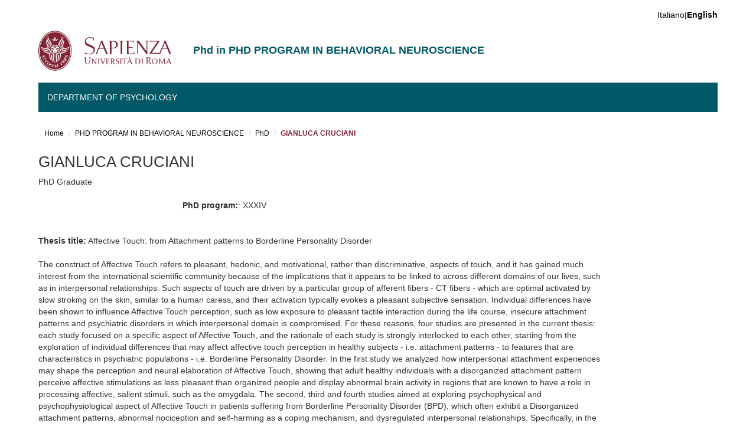

--- FILE ---
content_type: text/html; charset=utf-8
request_url: https://phd.uniroma1.it/web/GIANLUCA-CRUCIANI_nT1531400_EN.aspx
body_size: 36083
content:


<!DOCTYPE html>



<html>
<head>
	<!-- Global site tag (gtag.js) - Google Analytics -->
	<script async src="https://www.googletagmanager.com/gtag/js?id=UA-132212058-1"></script>
	<script>
	  window.dataLayer = window.dataLayer || [];
	  function gtag(){dataLayer.push(arguments);}
	  gtag('js', new Date());

	  gtag('config', 'UA-132212058-1');
	</script>

    <meta charset="utf-8" /><meta name="viewport" content="width=device-width, initial-scale=1.0" /><meta http-equiv="X-UA-Compatible" content="IE=edge" /><meta name="author" content="Cantieri Informatici Srl" /><meta name="copyright" content="Sapienza Università di Roma" /><meta name="theme-color" content="#0E5A64" media="(prefers-color-scheme: light)" /><meta name="theme-color" content="#082F34" media="(prefers-color-scheme: dark)" /><link rel="shortcut icon" href="favicon.ico" type="image/vnd.microsoft.icon" /><link rel="stylesheet" href="css/css.css" /><link rel="stylesheet" href="css/font-awesome.css" /><link type="text/css" rel="stylesheet" href="css/css_oXI7zYOfVrMuE-vswYqT3G_fO1eGr2PS8RacyfvisTg.css" media="all" /><link type="text/css" rel="stylesheet" href="css/css_Tsx9yq4Nq1FdeatAjAG2kIl9yHQZcJASK4fIyNzYRPo.css" media="all" /><link type="text/css" rel="stylesheet" href="css/css_eovk-oCx745N4L4jT9HSyZWG0wsKfGc69WR-VbPVXws.css" media="all" />
    <style>
        #sliding-popup.sliding-popup-bottom, #sliding-popup.sliding-popup-bottom .eu-cookie-withdraw-banner, .eu-cookie-withdraw-tab {
            background: #822433;
        }

            #sliding-popup.sliding-popup-bottom.eu-cookie-withdraw-wrapper {
                background: transparent
            }

        #sliding-popup .popup-content #popup-text h1, #sliding-popup .popup-content #popup-text h2, #sliding-popup .popup-content #popup-text h3, #sliding-popup .popup-content #popup-text p, .eu-cookie-compliance-more-button, .eu-cookie-compliance-secondary-button, .eu-cookie-withdraw-tab {
            color: #ffffff !important;
        }

        .eu-cookie-withdraw-tab {
            border-color: #ffffff;
        }
    </style>
    <link type="text/css" rel="stylesheet" href="css/bootstrap.css" media="all" /><link type="text/css" rel="stylesheet" href="css/css_RAuRyNNlT46ihe0vatORGkikPVbV69C3tHuUs_tYmFY.css" media="all" />
    <!-- HTML5 element support for IE6-8 -->
    <!--[if lt IE 9]>
      <script src="https://cdn.jsdelivr.net/html5shiv/3.7.3/html5shiv-printshiv.min.js"></script>
    <![endif]-->
    <script src="js/js_MsNizcNh36bVfFe5oouTB1FVTIU7f4gqtmZRUKOkOaw.js"></script>
    <script src="js/js_BLxotNs2yt7YGlf9QRI9L9AMfdnkQfnN-_ADBTW3SiE.js"></script>
    <script src="js/bootstrap.js"></script>
    <script src="js/js_aSPXH4ZU6Ixr1lguwpDj5kblMlZbEVlKXGRGgg04ZZs.js"></script>
    <script src="js/js_faptSbAjrgjeAoZPXIJ_8n0zNQ-n-XTpY2kBYUPahjg.js"></script>
    <script src="js/js_p6OnzgpVo9IMpCF_TimNNF0zrwLTuXD1Or92v4xgw9o.js"></script>
    <script src="js/js_mBQQnv2jfT7hV2YFgICrM1KFECoRoI4UlzREm5pJWyg.js"></script>
    
<meta name="description" content="PhD in phd program in behavioral neuroscience at Sapienza University of Rome. Curricula, scholarships and admission information." /><meta name="robots" content="index, follow" /><meta name="googlebot" content="index, follow" /><meta property="og:title" content="Dottorato in NEUROSCIENZE DEL COMPORTAMENTO | Sapienza Università di Roma" /><meta property="og:description" content="PhD in phd program in behavioral neuroscience at Sapienza University of Rome. Curricula, scholarships and admission information." /><meta property="og:type" content="website" /><meta property="og:url" content="https://phd.uniroma1.it/web/NEUROSCIENZE-DEL-COMPORTAMENTO_nD3528.aspx" /><meta property="og:image" content="https://phd.uniroma1.it/web/immagini/logo.png" /><link rel="alternate" hreflang="it" href="https://phd.uniroma1.it/web/NEUROSCIENZE-DEL-COMPORTAMENTO_nD3528.aspx" /><link rel="alternate" hreflang="en" href="https://phd.uniroma1.it/web/PHD-PROGRAM-IN-BEHAVIORAL-NEUROSCIENCE_nD3528_EN.aspx" /><title>
	GIANLUCA CRUCIANI | PHD PROGRAM IN BEHAVIORAL NEUROSCIENCE
</title></head>
<body class="navbar-is-fixed-top html front not-logged-in no-sidebars page-node page-node-5559 node-type-home-page i18n-it dipartimento site-name-lines-2 eu-cookie-compliance-processed" style="padding-bottom: 59px;" cz-shortcut-listen="true">
    <form name="aspnetForm" method="post" action="DottoreDettaglio.aspx?m=1531400&amp;i=3528&amp;l=EN" id="aspnetForm">
<div>
<input type="hidden" name="__EVENTTARGET" id="__EVENTTARGET" value="" />
<input type="hidden" name="__EVENTARGUMENT" id="__EVENTARGUMENT" value="" />
<input type="hidden" name="__VIEWSTATE" id="__VIEWSTATE" value="DAOm2z+H8x4GPuCgtt9P+1dP6u7pnBQBkLwAJBRrRLjcZmghpoytF0H1UhVApr0Y7Yp6axUjWBsIx2Sz6A/dOvf0OQH+WjduPxqtu8XptgYR4w+Zw+gu1bzN8yg4P7fYkNH0Szo+8wkZn83seZVjK3RhocikF540kC2iCQuPvcXbY/hve6bk/nad2vXnhGFhKPnQQZC9c2vCmOa/RVFecbSFhxSzUbKkYPd4iNN4QyYwuOG6jfVuTDx80BBo5sIXn1CKRdmZn28RtfU1/BvErEG7m40cytcK4AkHV6YOH73OSSRwYvRjUhPbiM3vkpiv9exhdA60/Yr6+s3VxOTFg3Fcq423e+tiGVsVUAnhOXLaXSt/iVxEMf6Lv21gW2xBGaXxT1NrlYEGpPDqiRGP6/FzefyaKVWNcWDA0r2D7k3efWKdubjp1XmChladF0l8o2su8VuEAbFq4oYvb/MBkHWdHSHwAdX0jNACQjfa7jMldHC5e2N5DIU4aYqRXMnCtoRuLg5jyfx8Q4WCN+i0FT8Ue2TQOFxNVRoXTExiLyf3Ksg07IBcvDcDeW9754/[base64]/sXi4n1gdQVCvNEOOeN8rhnKpHfwLQToh2oOeTW39sw1IaC7uTDGyd06VnY6ppi5p+GfiSFcdzMISJrXHzbGLT5aNpT9Mn02wsh1JRQeV2x03j4mRfmyQQyVYzsF/kMQ/CtcWwHjo+9OG8qjzSJUjSNx51bmRtBwV75vJgI7FpYghzIDWbYbnYRfRDIXHfYKfJTCJJahCX6oTG6+0spYEFnV6O7L0sUAYICrqfcBHljpNm4bLFLe6KxupcJOc4qTE/[base64]/28GieVK9QDMqJl4wmiTQ/Vhr1RFh116crnQazicx8SLkY1jeSTLhx9HgORucyniKbXD34KoY9WZbbUQF1owoLdwVyS7kPXYEb9bZVmQlakPsYH/SRUNeZ1VKqC5eGacJbbkvWECoZj71CbEJV/hdByrd7/dgnFu1ka0VeWdy5KBLg1QzdEv6SovFOagFGPyGb/DNTAdHcyAtRiPkYU9+0EotTGBFbcj6hcnbavyzBFJ0n36cPNDTMkt+M/Zh50uFpsp9T0fZn11iEWYwduuflKWwRq/FTRXTPJBOrkOCI0o3Y2C/DvAO65z4FlxtZO4VyYif+/Qb1CXo5Gr9s8D9qV20y7tEt8VCrOX8H1YCsD98pRYuAFaHlrfrpQC/LZ6OYzRTo66pgVWy6tdPqxlQQTF2Hcaexf6hCu8pay+yPfbp+7yBID48NRQ25v2jAEU9Q0ApxjPgkE5JI28e6gCS+cG6LoOBIpJv+6zPlUZ79Ukf7quq0DRHZM8a9yih/mkZSJbnTa4C+GUpCd6hhr7vymFt1ss/xsKoujn+1ssjTwDNf8KvvHhkLPMBjMEkW1qlhHSn2+GVco6Zzfkvy0kUwEMPgpj3XQeLjGtp7EnL8dYtsHQbN71+lB5XGmYXSVgJPHZbty8XBXNGot562qA2YEpy4EsJDecx4O3xlyEkaeAnVTnJ3s2AHNrpSKVkU6wHP72o94snzTpWdmJEEvXuOQwPPKUkLi9/ctGxwWNoGsI8HYjZKJb2YQSz98hOM5KQsqNXEsXkqkLiY9avEAFC8iyJqjz0GeeMvYqtI5gqomTO6Jtq7SRTGmhoXqGdZqpXnUrcvq9+II+MvJQ2xVHaim7jS7IFjOr5vjIAAdMx+FC3fx3Xk9gsd9+95+6wuUm2LvrM6NtohknUFQQktMq/qWmm763ju593o49yD4KMLM6owJEI74Vrczbo2gKbAXWv2/dPhSX88GZAQHk4D6W1Ujjn2IO/WXP2yHrnOr+OydD89V4u/aDMHVCwN27VVD7Hc06zXP/XiZeHpjc7iEYsx/svNGQ/n5xsR3YFjLej23EXikxdhV4Q2uDCLAFu3qQHcFW70HFCS3z1Mh3t0uU6AUR6tUuFZxS+JevV9Y42/+iZ2oXNJCk2kunfHZdLJ6QizCJFpWjqW8M4ySFjY5X2NnnpEhdsRN/qShOduThbTBQ/ZSd/1dCVCaqHZ2QNBopH4w5pGAq9BpZfBYapIZ1eEO5nwmrDs6fjToCr5oIZq/ZcTnytwIIS74wQW6Ec3OrReYHnG2feLkgQfT6fuL/cV6O5xh7hKdp47CiubW8j8TZjegLJII35/MqDx97LCMacAtcuWEeG9ZCBlxHfWFHOsclWb6SNhXw/Z4Kf4xnHyFlMebXR7nVxZu7MQrRbwnDDzOe6nhjKnWPfSK2g8jIo4+f5GQj314PvIzd+zk6qgtSzry4xIn9AZ1vBpr0H+usyGzbz7y3UUDU8WEH1W93SSdDqW9ktMGtKOwnIRpxMc2CziutSPFWdGDOSkEhcpfbT/iM7+QA17rPxPF5r4unn5mUkfVLDjh7XWp/PphD6LjB1pT0TDvubcxxNzDmywuGIgqHvwPOnQA79POQuL7FEYb5wqLFpaiOXSM+hgEHIwJtktnLLKP8DjJ9XDcEO175n4juTh4FosK55+yHURx+vAV4gNglzgHlUXfbZbgS1oL/BUhybdOPvChn5nLEqwW3INdEmuObAehKqjYVaJ5SmJBgyJeTr/Fn+2V7BRheiByzsdFh/nWJNe/+wT3TCtrMTMbpZGGqm88wORur2avdw9Qm3BJPJmpyecWJKJQTDAVy06Nss8WJCzFpQIUN2eVmHqdf/y/vaRABKm2JlbVK7DXgcp2NdRoZFQtFvhaLPJQws6FGdjAradPH8Kq6T/Zy2cWy5927Mp7VR1/P3Da+ccIqsEHPwmMlH7ITHuILo4s+TYJzDjwSe8duLuuSk0o9qLXsugVGfHQAs9Q/ayy1mA5yGuH5FKR4wKybv/z2b8XN3w8QCI+kZvmM3/I3RdzVHL9gqrcWISrPkjSfmnV1T7jfndTK/9hKCspYbKJtvgDeu3sp8bQHZpFw7t3Ah6eD7XRaVhol7TZ7Or5V13vwy2dphdKsn40/6r2IItMUrs8XCrVmjNz18+MFKG5XDwc8i15CA3sk8vfb5dHA3fxoQU1QnqLVqWcNuD5SZly/[base64]/x9Hn2m0BR+gqzQYdz06uqeOPH83tWdSJXGHQ4pG8sddk8xDZcvBP5iYH170+fH7pEmtWbNgXsauM/twTRcegQRkN5JHXa59SMsinoyUJM7pA0huWRLQg2TN3VAF38axpPHm+PMPylIoTCkUxv9mY0Dws4wi6Z9vIyuL+HE6bGl5r/v9pxrBTFi+XohynjGmtVBydwpYei1OLSsAJd4GT4Ci9ZMNFfjOAYQ7j7GL8+w6X2H+LyPyNIPjCICcA5vdK2zUa45ugsY99GPWEzor8PgE/f/ZDfgDd4x6QNw/nQmYikcoO3bTdj1Oo1x7jyS3XbHSn0Knw25/62Kklq/J0U57PXJFxbCwH4OzDIccIM/5E5WNoIoQfZFXE9tTEv/F7IFl4wMYKQUQIbI2z6DCTqCPkV1enkZ16Mf13TRFnZYUla2DUwBfZFRRXK5j0n5Xw/cI6PbyQ6p9WQHdrP5hsPcwsikaIH9Ur2aifOiwKs8o6jFfyD370nYom5c3+Pucir0ucmjT+V10D4eBw5wtjEdXLYH4ygBRfyIEhIlY1Yc7XNcEs0Rps7QEFL08Hb2mGcChLdhJxjKzhHH0jFZJnnyRr28BoGcfrkBP83M3Pu2/U/Trz4n2LBIsu5E4IPegCVolDejVYsZEg/xuKEjZSfXM8C+4Cj+u10E1FMHeoOMpu+zWU5c+3rN2+I1IT1XVSMAVgzRYmIJ0806nWPfASwk+hheW4i39rLUD1kx9HsZjFJHRXw0Ldb2tROdnr7pbsdeh5/elDATBQi884CThYGSyoW+Q++CJi4KAwqPmHZEcptgp2jLV0ebPOZIDgIH3NNh8j6QavDxCFrra0K7bXWYggEMi3uJ8d+AAToCkpq0VDHyuvCPoTaxed03ZAsnxD3Y7xit/2csD0Wo15Gj9abu7RXp+lUJkiPgNEElwS86y+3bbfl959OIxNDUVtVdrpMp6M9en+86l09HkY0wX27L4V3VJgFgfhK/9SSjfP56RvFJBWtc/uHBx7Ztg6Pmt30Wl+pb/cQd3Q3zBvN8dFeppkyQ95Z64OjJ8Pgoaw9o7mmkdCCxuAVldYTvZ9vJ89y2fCl1k4TBA2YexJ7xWMeBG5H3pl7KJRYXjvXCysRckhIj1MITQf7MPQnwhPIsfIVpanFDuWC0cLLzeZPO1CaoUng1ngUt6Gc687YS5grmmd83bQxJ6+OeVV1eY+AwbJD2Cdo/PJ3jTVqdMqVH4kSsUn55yT1H43Iar4gWg0ZwFpkqGurU+w5OjAkCSSPyMWyRclUogtEdzXkVsMb1WLTpiG9lJJxBpT6FYMj4RZ2n1E3A55wYnmaXRly1t/[base64]/zqF+EuqNpi6M8EHa4mS3tWOHOleN4rPXqJt6Sk/[base64]/HY8ERirEvXRqCGoHdii1rSEu6K5yrvAe/[base64]/G7PRwamqNCOOOqTHrf7/5Wnf0vHR/KBiwa7zSD0+3qZzzyRSXWxPEli6l/0BJ91/FWPZ2jndDrOueChaT6W0azEVV0SM37VEiRXs2uRmpS5/HjvHnDjnY26glKg8u18sNQSiUoPV3E+gB/p+y8BHhkluOxzjPyGvTpqr8UvcCJVHQxsOqFHKVdtU+6MHhh8Tv7lMXG7FnzAswOmir+41u7GyYioGKjbFSz5wOAi+2M/21xEtkDPSGFFekid1sd/SiMojbmNEF72HiWFniHvahUpFMt3iw8s6dCv/mK27czwMFBmrsnQij9AU+C25uu2cg1RbEkEnF8y3q0kcS9Tgfnw0JvVL/nmu7G9npJZpk1vNKU3wmbhfyy5tqCjGcsYMTXH8AOBWsrYXexyPDAqliGFvR7mwwUo7sTYnJwHaR+VF3p55fvYE3t7D+E+KJccyGsGneEvqIysZK5aNXs5mcHWNxHhtxBHpC9G/xL82PhsfUukqQqvb/kp7vdbZc3bLUJ74wK+HMBV6GBFZmdBLTxEgcPCIe/KqXAwPiBq0L5bHCj3BTTb9jVw3G/xhviqLjb3YtA3mTDfsfb5XkgDB+Ev9kE0nksF1hP0OKezJUckWHYZGJMyxNHulOB/x2b5TYx3SpS1gfXxF5QcihTPFILTvuzgn3bnjj6WO+W04TC4P/3/QOsutF5qMyndmEjpqTCIxhjVQttWDnSsidb1x+Od+rhsxu8cU2jrz89xChja9TzqFEnhAvH0j5C0vqbQApCVh0ZwgmUwBG5U1qS/EBpa+ZHJmZKciZa6l0EEy0UaI/QHQJBHSrkhaw6VKob/jDr/tyQN3rCnQj0vvTBnnVAN1nwD2kR1s7NryUFzZXHnKLqzMIc850+B+i/wksX3QeplZECDeXll0XCpVYACFrbJ0335QiuEWPWkzy8alogz5mkrzbeatRgdXiWyWgxrNaoSPyCXm+atKBQxMe8tfJ1hnHo5HhZekeQSHkKCqXWxeDIMMADggim4oNRVdHBCoRUxDLb7U+Xqrj0PSMoEu/utNELHvAoOPSLyd83ZW9DJc74+QsqsuPbUFlKjd62MJve8w40iF0Zj/rNURqNNEwu9d1RwkXk20hoXkIvQgYyQss5mcPSPTDR5r+XkJWOIlsG9S6l1qYzxHo4B/NHu6nBtD+uQac9LzdZ0U0dl/kayU1CtDd/WDjPLfaxjM/BSdDkhRN+KeZ/2PYg9MLjUn9chgz9cSIg6nk+jROgyzjXW0cZU5UtX1LsCo2eyzEqBRHCApI2SGdz4uYQUnyoL9JpGLa0d06PfnT7fgCJwil2Qa7FRlG3TWEGA2HRSwElEm6jTvO7r0l75fbLErStWVzfUx5WWV/v4kUN5rQfQsW2nwHo52bvtRoM4TT2fbRpwjLPiKyIqruK/IqJ8G3nsUcSCkeqOtw7XTlXlTl6IzFmxkYYJ4O92EjX/Zcwk53fYZWx6h66SqPA2diXI2r+kCVt6I3Ig4Ss//iOY3+4/msMfv/OXQ0HL26ETilh76BhfzisxWSisnGTC21sT7q4JnPtNBxd1rVpCPNPBqNb87M1dLtfo+l8En4PzEtI1OjnrxY4mnyyYm6sLOEg43b7i4sG6+ol+NKmX7ECSwpdadJcDbC9qBSwtwKD/9JZ5Y6wxmFZElv/txjqKec2VeHKPCOJgJek0Uf/cKcO0m+UYglevxewpu+lbeqzng2zPASzzyroXkd8CU9GRuFMxnd3US93qZINP3UGWPEpx2mzU6iIJnosQkZVhi7ZHwx8S+CG9pVZjq5rmZ5LvOGluLO1S72bpJeGJftTKa7mg7P/0gQh+IByvPPC/41rtIaFniZUsp7KOSnDnsr9sCZM3hYzGEYyhrptqWYCyx3nsUZkW/u8OVeZIUTZHGIvtVvbznNro0/[base64]/Br8BawA9jHzsAtHlKZTL0kT+G3elUKrWLB4DEM4Wup0/zjpGaa4fOGrEMqwtLsKQ6l/RncGxSgIIN7nt7Ku7GFUT8iNNKeb6uN9MsObmn4b0Z0V424pj5HIRwTEehzC4+OmDH8BZRyJxqE5LP8aFrc6B+CRDFA3CtRUQBwZeE6kyCeFxlx4cxuCO+wvEq0L/N+l3dHJkRNvx+C5kXVwgrQVTx6FWOnOEkuCu8Rp1zr+FjTdOnbspcNnk4It2rleV8IS0AsfKE19HRn902j+n8+CCE54qvggu9wgBTduMmwe3DFJydXYqdBmQUf8XB6gNzNmKlo4+DjzK/q1kv4a7EhmJbxHP90NzicXUfuUlGc8VtP4hz9up4MSodlwe6qzkM5wHBowmC8txXR2QxaPh7ehokgM/T/hT0k0Dzw9KG3/[base64]/OO5MIbEisfqfE5YdFfrNM8Z4fCOs9/P1GAACJcs6NgFL3k/jw6iTvOuDUcHNuX6ac5Ck2LotPcoADBbeYco2ZJedM2oozmrXJQkR5L6rEIqxw5iL4hL5iUWTOwFam5cNIcw+lkMT1aF6WgrpM8dORRJf+mhY8e8PjIhmcBLx3DV8wtO5jY8FtuTz6hj7g0EX5gwFzb8auFEx2MO52tn87Z6n7yJcJ6cQ6/Awf4f5X6W394TqKkn3HIFeO7aOcIAmSl0OkpFBnmw4Fd2VkrrbaCZyeMMamIHlkh8agOPdhhgfmH/C/DGLDhk8W4v/KwZEo64bomYvanKg2Ba9y3Pwh7UUHIUj3bRS242GGfQGpA8eLSq4NGuj2c2aREMe2HoutGHXKvcEwSDY2jYnj5/63UPNaTuMJYaLKdw0x3Wcs/Pdpcz5I4R2wPlCRikbb6QMdl4AkWB5Y/E3oenh64IitS99cf87ptIJFrb7Swjr9Uz+RCg1v1aNyLuqLm258ln9Sf6m6DmqwFO0J4RG28dk9ICWTyCjGvJnJl8cSr6lqmOEbSn4MVnIx8IFOYDnotiHPiDNrhnO4wqAvi5roL8UpYjNsdZ9YtviPF/nMc4OKqLwDam02llclF7tFeHuXzUvPNPinr2xk4uUuyJMI2yepR37FEwvtYrX9XYf2d86+efWOnMEycX8/GLcWdGcc5LatnOHG68lQd4mZSWy4HdkvS6vRC/NazEy/ZnOxQcMA1EoDdtiNjItEunnOncHcgArYOB4whIuCy1OCQfpxBbNlRZdn0O9vgzJ6ohuxnqfChnVVXEMu58kfIaRLvD+ts2B7238oq4qzGzB3ygcKvgyUKNCUHq6HmVH8B1r/bS9QesJ+OmRAVGtH17SNa0RwN1z891dEdNQpW1JiQuaDSK0mLLWlvyHym73v/2ClomLa/sRSP3psA9zBgMTCDBvviLO2fWVSA1RJ3GQXK7+3F2f/FvlEf1hcsXBv5RC7uTT79csCwgP+e0NHHwXrHmSzdnnFUajKlZFxRXJm43hJxeof9MIhzudqe4ZW66In7rNPz7NgX+xKSsLeUc89q6tf4ks42GlfmFrIPKt1VZwINfrt2z4WLL7iRagSQuYV8/3gDcieCohkLj7YAbh5uHj3Ot6i2k+w8XG3Qf86J0kyF6kyxmbLmlgiRW/cYKj9f9UwrFtgmjS/x7XPsJ68uYO+lybhD+gAbajjy/xJyBAjXb35pD6zPhpn+cxSLb3PRaxaxPEBTP2oLT+3DgZjYed/snGfkveevTBh98XNoXjNP7lKFGuzXKK0Nyh67f/wZXQ2M+XPQZZv6sB4bNf4pLFglCocuXd+ACpE6EHJMuo7y5uZwSH10NPGDO+Jz07B6vZOLlPnlPqogd/ZmZH2hd5fRb6WyJ1cgSiZLLMiepdc80dzcygPg2oG75xCBA1Jc1Dj2sfU5n8za3j4AiU//Fec55DlGsiYcVIKsbExeajKizImNPsz1mIDL/rPbuMchN/BZdl7GfoPbuonSqLHU5tQiBtzVKeJOXqkJi6jCZh98jVoKkZd6LCHrAHNNPIFQvUzTL+3rpopOptKKXVGyMQSOarGREwbPwII2f/DqIO7MM1q5au8/ujq5OzWuxW0seldNHn+WiW4P910h4EO0th6sr7SO9WQppNEnUtlGMOE2S53TbM/UE36AHwxDX7U60ZJ3L2+MPrS3wf6qTs+z4IlRoVGuj0F7R4QZp0X+R35uHhjfgWFlLQtkbjumIKkrMvEMSpp9Ve0cW4ur9dNq8SHEL8oq8BDywDozllu/6JbJnux0JPwe0uEOMjQheCAJ5Kq3+d9nf3Ij0q/xcFeaRdOO8zfCJ2oJnvF36lDr3/PRB9qtp4ihLA8zSKzhRnI4v5oakTWneRR5pUIjZS7A5ODfC2KTYf+8PD6HQkOTgtMc5EBtW3auI9Z3XtpGe9qfRILrG1IZoylFSotXMRSWAiw8U+4vPO7GGLfnoMzTWvfe4BvBNxaaigxEnRhq5LFd3ZrKXIkjhLtvtuc1w73U+qnuW6tGL01QpcE+J/d29SJiBNH478G/qgpix3KTmgDjP0txGUc2JUM4gKlDr4eAtGMdH1H8V4P2r08WaI3SCcoJSUnMbrIYuz6/1NyEw0B2sSgtjymBNeyJ+s0rgnQJW8X6dibVQ6yWBfUWr9KKEd7ixTTZMy5BnqBucLXahj6ZCQjmlOCplpsYfwxxYvbLoCIV0AoMsg2Gk9HqIVLcqbQOfd0w28HaU3wgcXpe/Q00xSic81VElbrP1RKTmNClFs7LDhauQQnVVtXpgeVy/jHtuA71VhlfjJ2cHwJ3SJakQnAWEtEkGfHQb1oacGj7emwnLanp0qYG+0XWZS9Os+0wtnXeeSUooeAzNwNpBgrVK0pNwBZlWyPn0zETueee3qmuyCUwUIikU+pMcWCpt2MQQ9DXYLX5BbIfGDQwjXeUH5f2QqKp/3DO4/oIFF4151QYqRsB0A9GvqkhaNqFLFQtjzE7eSgu/uUt+5ZFsB0cmrqfFidhpkXHAIauOeiXmRLNDWiSqFisF5CJQa1DMcH2qqpYGzAX3NG5aGaSmvoJ9X4ZIt6RlLNdXjM/Vg2KQA0jvUpzeWqYt16qWRSrPIa61p5NDCK/mpiA7YfkSi9Mi1z6pk8pXU47WcsqObLanZwklqmBfWABgOQtiPBrwaHeu1Y8Jzs87DSdWMDJDqYfqt69sgYUX31tKSZGQH1JekNkxXb96t4RNR8HHvSQbyZejg7MK1wK6yjwkOMSEGSI0iOGBQST8tA7eYqcEL85d/KBKsjYJOauFmQspe85zvPjVHSzBp+fA22TcySKzaJkxufsrf/78W/uueAEOgrUxQQf0ljMKbB4RMx9a6Iz09G/LFQK0VgI3yo7LNy8Ddo547UDlH9P4o2xgVPjEIzRwBPqPKiIXxwJAWlvtJPn946c0CDuGPYVBdc6ByZrSczUOxOcPUHzPes5qcebg6IMR0c+gXK1NCTYwvmXNDw3blpsERUc7xQ1ZvvUeRGvVu+zmOJr5blF1pVfAB5GmBCGSSvy2GJSP//opvonAZ86XNEXhqpemMpNrY43GgdISitT/5K3hRaf5ZjROlkwqJyoWaJOfcUWULBp92Q5dRCancmgSSrIP3LIFakus+CTmT/e7bPK1HVtsiWAQsPvJIDWpufr/wUvTgyU2z3oSZdYeYQdisIgOtBnUZObjeuV3HOmo4atyVfV02bbI9kpyoN0r7Xhi7rhLcpt8aHkEl9EYn8Ig6EzIyBjh0cgC8zGeX+ApvAxSyFcAhUsjnzYloFE6tevNqGxS/[base64]/vMtlv/38PLRg1EvEwn0/qwW54wU55gz0nRjlogTTKPkMegepYDAggFDFjwkmPSTkL5eob8fJxoy1XArLe4MmhtYAGiRiaUrFa6vaBnZE8/0V+L1pvzBbpqY9KJaPJDV57TX4kRgg/v6ENXfyWTvldsRVbLAO83NO7RPuj9WRDz8csgMiXD/8fM+IZOXHN7RL81MBpBwGohMsizafkD47eirxMWT0WTQWh2gWc1/L5wO/85xm2ae7zkrRANhryvFaXNBVZIAey3z/Pee5O4AsAj1YupLkBv7EGlttj7Cb4OYLkYm0PcwIs1nhZrvjFdBaezNK1pxzIUIOJ11nUVmZ2XdcwzArAL2pwo0K8VYn1UfKT+19Enyo3qCGPyMk/xv3L4JRUBV8A1Veun3509yloaQUdoKlisXM+hy3PYpj5PrngqHvoql8SN6qDd7TwAZER0VZzSsnQDhEwVB1+vJ3ywyN9vXzgVWfCm4if0TZTPK7tMV/mGUcf/yu+ka09LGEHSz2Nkcn2odJL6WkPOqtdXgRQENJuFaWX8EfNwgNAmTm6HYQaOgKg/HmigNubN3H1BFKiWrmerfBdFdGrND1cysrijObAAyiMxoNomdUEXKXnsC6LDXxUTw5ud5L/HJq36wJyOvw80hzzLn3ZsGrj07tLibmsttORCwbEQHB3fvs+6V6dumF12LWQO5lC0mCwxrbCoEasBv9YR018G+qkbHvMHsr3JVa2pAnOj+1vHYa3z39UYwTf4fkrgnOrf8+3Vn+UG4SRxfqUkPLVW7OQNI/gjiDlLocbDAaNmC5tg3NmVzOBhyzX45cPsHu0DEyvby6Ql1mkgpV5gkzNfFUQxuO2+JMxl9vEZhz2GMqMch5PP+opD2rTQkNU1B5ugq1A0W1F5OmmGWG4aAAsadAzWKcKGf7HVTyyIP9c0AaYesQ+H+5UEiogBB56PX59iqkTbspmJ/pY0IdkFokLhKn/W8Ce2cdpVltgmQSVY53h5I5brQgKeRlwFHEcGSlD1JwiP2pUGDApzfHsrmK/3m9tvNHqQekmFPQdgZI8hU9LGj9tIwWA9jiSGwISGAYOAvtuC+qi/aRXfRddfmrfX41/EmM4JjVSjBxxT4Qj1qZh1ZHNujOCUoHGxeMnzc7X/bApf+7fWdCBzBtK9IX1ejoXvxChsjUsKJmFnU2WJOq63LYjtNQ1N/3Nq9f/qAcl2jSR508C0JSoZLDEkqcOlFscDplM0DilYh91HVdxlE7MsJcwaiknXKTptx+c38TCnsFwUVWqdH0EWLqlPy4Ze9auRA+GlimlcuNyAutMiKVxQKf2/pYHIPiDq+nMdUO4gVMywNjUaJNGNWAJb80GZCLDLzw8ceOEUEuRGUIaxdat/Oz8aPCUF1Y4LF75wCxUUB7lUWh9cfG8YZtHtArv6gDBO1dfMhYgwYxeaV1A6xbFQDqPQgYEComodtI0H+ThEMJsn2yU2oBy77DA28HOIHJKVKg/4afSN+8eHgwoTdjLhJUJmC4IfXg2YXLEo7V0Hxlv3D/RRRi/LAxmV+Wrp/k9sIErAI2U1to5voopvvkznBSKIg237gea3fm4ZXaWp1ET7ax81mBtEaWKt/Z0JDoXA8KyZ5L8rBJ/pg5tCbxKoW4Jn3TxO6ZzgMbzvwpQ6S7WTfqXee1c3pj4bIZ7AFKairGp3eYV0UJQ06/OS3Zh8tyEolAlJg4sr7VPdZiRn1mX+m7GcgFEtSSEx/zRAkJ6zuywIBvCVLgM8GbrvHzGyZ2QzaG9JbqIrfCAX6TUTmkqZdWWfk/W5kqfDp/fbEsuL6Vh+VzjCkPodKuaMpRwpvp7c+aIGHqh6AG2q9PFhnmbj2SmbXPlM23iqm01dXsCdAptQxv22+z9dp+lbpWicvHrOrpfUlAz59jQIbQbZmWaqbvtk2yDr6/1rtTDucg5bZtRUd0KE7QM6AkNDdb+QKAN0nFGq//R2NXUtD8mrDNp081VwMsUO/e7UopL2IljNpqmKxWyOTIHFY9EG2fL21ObDXSB65AKXn4COzyC6qQCwgsdM0XbD95pF98ZPhdzBcaFTTYS9ZrJk7CBWGDEWUsP6W97iV/ktshCNO+v0n90sL7fUdncH0n4EgJF5PK3pXz/uANMso7jJcAm+Fdys32eUImrz/Jv5rWCBg0UpUkV/zETcikqyqywVf4J/seEk5z0zzFhLVnpOeoxMg5uMQIXh6/YJtxKYna+aZW80Ww+GI300iP8aGfWlyFER6ibdA/TLGm1+8f59pit/58AT2LAJKIpPCXaqHLfk5LNFK833lj/X0mHFzCb8rpyS/cf/uJbmH2TjsreygVXI1IV75tTuFYKqxBChQjRmTLZXsiKOg2ajA/ygfadQadzzEQY/KLqdySQi/mogik/sXf3bo+h6RMQX7AVL2COoT6d9zcpzgco9OtQLAxTYk59faR7DUdA1rh6ymoaxELwTk1NVXU2WwSvAu92jkNMgBSAebGZlmRsYIY8hkCudNR/UqEH300i94ruiS1EkCFFUpCJv6oX6ew9mV2bEt+6L0jlNuCz7bhp8ojr5USD58g8JOnnLlf0Ig5fnjXBZZyfPDoWCE+JY00+SBB9XaX1fQDuqo3l4KFmE2nmviAbLmsiwycLCmia3BJETb+8Ae4qooEsNlkjVL/vHP3yRGvtKTnhcjKEuMbT76qZuXUY6Vq/5GTwzqTDpZzU2cIMhtZF1Zjs69HqTOSDLpdO06ilm3znu9ij+ZSwuimSNZX9lg+X/fmWRCDsTRDcA9olbKPYtBogLhpzONIcwCcqV7swjjWxrn7+W5fyhMDGnMgvOEClYfXC5tPLilJiamzL+FFfmYJDbLPzkQr7cQfSZxYNoIjI6QOtHG5kjxf17EbcFVmOBVAL2uKvre0HS3VaUWuM5eQ5pIC+80eTPcs3J1L8HC//OQxqxL7XB6AAUirKD6AfOyN5eDihSlaItVss+AxHOqM+eDThRQQpHuhEVjzb+2qgp/t4X2v9NF7qUoAsJEb1BU0A9m7nLjWgpz6ljnfC5HpunOwC5Mz9yvudEx0GF4JzrQ53viEuoMsNfMRETfm8JA/DAcXebzEjChBe/60l1hBh30f+TwJiAzWkUBOq9hiK15T9rwG8nIn2rx7+uRKbJAGI+KHYbH8ikYrDmjcPqX9C06SZEynjfAEcIyj/VdC4mjEGSrSjMSnJdbCVDv7yliXQtnIRRmKp7GtYAx88UV+FrE1X3JWs7+Kz/umfg1k4E4tS2iS3R1RGkqbwFRh4pEeYS5l4d9vWGrIiKsOpv3Sek4vAypywSZX431CAq+FPmJ3gyHoWTUoyhCSKftOh8mI9X6C+G6Qhu4rM78sI1gS8Q13utRfR/mQ77JcNiUj8U4U9l+DGWrY+JVkD7AzAweZNKQtnMQVc0xMQnkc3vLsPgktEojcH+/3ZNyH1j8HW5/ttBQchlssVjMkbNpYv5GhZJmW0vwsjz3sZRGrZVEgNzZsvfBjCwUjQeMRZ87QkKUkJsgx5mRNzs8hMtgh2BCSdXLvb/x+/PhKKWzf2NP+FXDr/7+ZStNx9knxHShkxpfSazpVW1Ahr40LqAixyFJm6wq6wwV3ym8PZlhk3QWwnjiiqzKp74mgIX4bDCW7WNCWJ8B3/TARMBkZTjz2JKyWInQnnc/bdzosEdwmegzebyzK+PmrHN6MGfpbWSo3VJPOT1F41Rt83fCQKhcsspi7yG8jwffG+N9pSvcts1X2xlDTsWizvnoI79ySf59qWz6LrRK/kAq+BBhADtPQUAN3QxuI9sDj8CAnoovjdluMtd7ngheztOiG+ZyeWSwDLZX+2fZb6/Sg8bAHrRLgjnDleCjI5NB0Rr9ByBKOXJoMqjCtIj3W0iHluOTx7WT8syhkWOkYdU3lYFWeYLifqGb6Z0NnpCqTXd6ApMUTefaIsqvK2Gzb9UxPG+xHfBaIs4XQiwCk0axzSXCF2OiXzFaovaXfrfd+8IWO+4hENjDqDiJhIoN1mXzbKiOrLG/mQ7OsjV5vNKG3FWivxpAM+SMRP+MVTsD3LCEalWUEByqi115cFeCpssD39u5rqyz1CPaOKi6eE4xvqSQbPndefUKvrc4PGutGLN+mtOUHLcOQ2fXBF2s4iEL5Il2L4kR2HOrR6q+hcKLmktPyTTMgK7xthQL+KSOfUjLj96hF6voeLCY0mBmIaP/oZfkEe0+/BW1VaiQkFD7usKz6+n1X6zfU5iEuNoWQJIrcJWrULJ8xkjh9SUBmU7R/dXpmNuETBS9LCxvHej0+Qr/AnmwTKVYkwaakL6C0muh59rdfazdLWTdZCh8GOr+ok+MZAuUQJ5bo75DVyEysb6+P0jex1kZznYyOPw5RtYfX+XZx/xg5V3pdLIGRg3U82b0pHc+z2TvcI2wZHue/x2kor9CaEjcr0ecY8BAAWKvVA1EXgmW+McX3neUx5JisNdnXVQ4gYUS2urjzscDe/tjtvNKe/Cchd86f5rpncbPreIJWEDkGnFoUq0rMEXjmL+drNur31HZV+1p300PignNpPgDCokpJ2PaRFBTSL7+PLuvq3laanql3G+dkj9tPBMNdTa6Viz+BYce2zqU10HataEpHMwznYEpoUXuTHgG1rhooxGW2BCt9b3CV9B08DG0l9uwIrPBC/pM2PKJ9VdCsDFybthGbKzjXMB5eT+RZlGx70tXk2zr93mkZ3dGK0F7LtDWj/w5NLw1fitcLd6tP4i26UizOvC1PWGUAooglEXYnX+PVhzjpihGb8rELgnuJLYt2/[base64]/BgkA/v5yzfVK0WttICQN0F8Sdyu79mndOl35IiOhUlbY3pbeQsYYkskwQpAM28DtmRw1yMjh1QEyS5WLNC2lVcJAvK8QU8JBI2EGUQVxsNXcBpIhBUZSt/DKy4hNMuksPc/zv/u4sO6V4/vSeICK2rb5tToabGKhr5LBd1YPNRdmP/xYNB/QY/OqKqf6NYltSIZbKAWPjtJU8b6MtYZ2lteqo9qjzy4CUqux2cCnwXr/2ZuisRcDS/xoGu4zvHFXFDXpqo0MSTnitYd6ZM9b5PimnjWp0tfSbWtQ/8uk7hiXg+A+cxLWbZZCMH0q3HaKxVAu7lMXba7DsvtuqVnFsB4ovNHXKxm5b8vrAJsJscf0J+hkFzn05HyIlUu05N+23MQxjDsPROBtTDnvZrKX1w274YxEdm966n0djVEIcNB9KF8b8snsUO6sb44RlQji2DIwbznxOcltc/[base64]//oYaBN8Uh0zIVS2494YdBk/NM00LdRJJns10K1KJEeCoTXl5ayBEFZXOxTJpvKHo/[base64]/Fu4dSlyzqZcZiqtEYlqdfrgDsYLFEWM5P6jy71NylUreHQ0vvhIK6WA3YmrpiecC4jU4UahKeb8ZAqLhBAkAGW4MFfmplhYsylxui4UzEy1ILZJv1yAs60/[base64]/pTMPWzP6PAzsU7M0mR1hdsQBmVIx4vAszrJH1wdlq/tkgXftvo+ledbX6C+NJvqz7XszynVYZkvzdFaCjDXJDjAu0jKuqnAcHwHAJlfm2VVavUBXgKfX57Olzg8NtPcYxRtp44dVD5ViMAIh/FsLE9bMh1LD47jdBAixz1PBKiAvprcimr5R8tQuJ5CRixiwBj/vUgAPSdCEX8m02Yya0qtZ+ov5TgIV41Tu9GWNPueKI3AN9ekKZZc3xvlD+ZDPthjjPhtykru/9at8Sy78xrowLzKRrfBgSGcPjp+WjpKvJiyBWrSOPtO2XaS4vKScfRW3QfPkac0Rj0bRTs7lpBOtFW6qosH33N3gz25sBAu7VMkL/A9FkS9XuyiJpNqiTfZdfYOPT4gVhc2aDufdJ6chLYJD84tx40+7vcchUyJ7jylg2GeTFlhaBbs0WpYCngIBufuF17HEcD6dZj3bEOhCv+gcZ8hB6MYb7oFv2tqgRLynhY1wgUaApe2lXHiqjbyEGm/1WOfC3E2cQL1LY5i/eKQofQXnwyO8URjpgFNZDVB7PTGe4waGIiWjj5FHp1xkDaTz/EufNESsnqcxImk93eMg8hBx/XzF49Uw2wNezEBrQecw6QH0O1a8brOKqtlE+n7RnYzz1bwaAgmF4AFWzisbGBWIANmAf62rEIK5WUIujqiTmR1l4UB3eu0hHa30BRNIssC0HPmPYbpiKVZjG16k2mfOc79CGfXXEtBjFIEMb/LS7ap0sVghBBEhtRTsBjtWvzA6McqT6iuPPMqv0PQ9wzBCaSKfXJiqEE1DSJvHaO5JogzaXefSwMEWoC0wwk0/e9CW6BLR+zr1Qhvx43Qq4w7zwQ+XZ6h2SA7a0fJs5AxEkUkAPxd5N9249Q2xkaeG90eTrGuDmxk3DpQEWj2Vb2pQtXFtZ36YoFWA1L2Kvoe5lE5Cf2V95oXGqwV8vny9H6BXWShD9fRIcz2EMXUpGMCcwlH/u0bvUKyjEbHV0a+f/GorysgFHSG3MpN3nDAa3iRWquda5jFHwveIW2skmq2gooBOxX/kuOEasX35GDysjp/sxaskmLVejdwmyTL6cgjS0sF/GVvRTmVd7qaE25bcuPbdX0jk/MwBbwrYBAfGWb2kX0TsrCcr0TJ86JbtR1/I6PyHBRk0WpmEavUjOQ7QLcszgaUeKL0HozKOdmGHfNBbsh7ouTaXqqOzyycXCqL6hstW5mME/w8Pp2q33bxQSE4Ft41NseSihfXoILOHF/jMAmNqy2LuLIs4EXDtoqi1Zc0fuLl9+RUXbdnZdGGt6ux3xtjOgrUfzrXpckIbS7ZNGf5zw3iQXmhUU8545rQuVuU1MPYF3CwgXG2HfN8/bRvCGghlto8F75RLOwdSEHAZguSn+rnOwLbdF1RmufRgcNxDhTTWLfkpMP/rIb+ew/zIl4SFxLD5bJ3zn1DWIiN8BaE+z1I+6iuGa3IQUac7HYJSQxo4Ec3Oo+ua/MeQwQpezCZrHFRjKH4B/ZyeCvaqsLlZKX7gGk7qb5toygENYU+ybJ8cP7kb6n847xxdg7yc3qpoBfYSyB8K/ax+Gb8vHth4fcBaW0vxRTnlQWQ9+KHjUmfU8Im/93e3/zjII9v3AbKP/bONjJMAhQiYiP2DPDnw7gixq4QyDN4cvVdBFpyxS4lbg4T4m/JXh1Nk5fZRr2JQfGdsCS2SV/7zc2y2a/rwe/FtocxFSk/X4FPyqCYPJ8WVPOLK0aDJqse8hHuRsBmpbdjQlzjbIkpXaOr15Qff+pbGRjxh3mXOwlxDadx0zbjY/snMkcoGGKfDrX8UIl1eSu7k2SUG8Y7vJE6Qx9QDEs0nwgSLNtbzqFFAW1pIQr1GE/BZrLFa7IpJOll0hAdnA+a756gTO1FB2JNhmSXS/zLDn/Gr3Tbtl1Cu/QN8K2G15/CXsz3/MkGT7XGi6j1qR2mBcVP++gcJvvqEpXhCQfddETILOgRA0KFHEprgcxuleJ/fG1up4L5MRjS65VOlIa0Z+awWX4YgQViNiO2SckBYPH8GHs0R2J9KRPN9s7ofdGQ8tDIw/L9OJDycWOj2nuC8KN47CHeUl2fQo+pss9u5U9FiIABdW/ucLSV6oqmwkE7eGR5Gkeg7sLUHS/Zb4WGKvxTzUW38XIf+jigH0qwOiNaG++xqEW4keJTWmADqDF2z1xhb49Ur9u1ofVFp6DL38sjjG315GRggbNtw+CYwJDhBqpOo50wW9aBhGIL89lQlipKAik9MohH2M6byJPhrOTr90x9uyVr0hwDPb4HUd3ujmJSzNSqVz3PpSNYwX787zPlOTg/ExUz+Va0/dCGmDLs0zYJgFVzdWFLHdWTcvkIyPqjpUSRrZdkKTWqGM3wxLMNaL1EBCZKZ+ql85Ajpod4KyoG3BaLL9CEelbv/s5VRn3MnWbNVl70Cqb9uuO1xBWbEU3/QoFyuZM9Z1ZCKVdVhiF/3DNdsSRBx08wqdU+Q7YCX1SoNbqRBrDjGPvnFlr6oc2x6Qd0B2tnY88dDd0NfDHTy4l5kDZU2wc2pUsfuxvGmPySRne5iz3dKhIUwqhFGX543/2TfoJF49sPOaxW5q2VBkZHlnQ/QYEbivFpovme2Xz0pZzJx3p3ZQ6Da6MbrgMWSB2Ptz/TOSGxJh0RX+UK/RnxwHcQAr5NgQRnm5TI6PPnLW9OQY1+5D/KMP9Rcw18rroS9dE2S7Zlv+W3NfyONAhGqr0fCEv5+7FbNE13NLCySfOqjN25hPT/i4Ag+4yhaOwwEeD2cVbcJcP1VxXpucMQKRsRjU8reQ/AuvQOSqAofu7QhekvieVbCsgtcM4TW/wYYbS8+fszZJPVEdKX2nAZmpIV++1W3by7o+oI40h5xXiMCW1DbIq0hPdtkEh36UnxFmjYRtvtgi7enMzk0q2a5mruPbFTmmgG7GUhUeWdQs1US6pEgKz5+FbvnlheyQ/bSO1SKc4Ing5+UJSTz5tMOT5aWb29vDVmn2HvC+UNbOihA2epxhmj1hsvK/ykdjURKyB87HD9agziUnU1ydd0uQ0Ys1/bRfbm/[base64]/5bSbrLwS4QjK9HXQPHTTvmC3jifci5RZMSFuBQWMG9XoZHE4XZyz4h5bh4yxsOoWUEhX9GJERGvLGd9l5bwoGU7pkIsBmszAQnXFDOQRVF8OmfqB9LYNakk8bBw5iYORnDRy9uHe4QY91P8D4L5Lc65XLL7WHTs/eNYbinvi5U6y+ucGfLlJWKf20hrJgK7GxaRT0Cw2UMQBUmPljIfq9r0qj7pCuy2nX+YRKToTUJN+zS0noJK6YEDHsy8dIGgtYsVWtfruFMOgKktyrWiauTJXGSmPt7MimbF7phnkzQtAU3lKRijSpmNH/jRJTf2HalgKlvH4+h4BUCkzSNnRBY4OX12wrmExqvcIdmLSeuFjpB5gA1W2XLhcKFaTRw8pzwdRg0M86W3zzNTk/EOFCpOK63KkjZAVPYgFFn0mnlFK2k2I8I+tL0RG0Lx7c9E1T7z9AzUTKtSRVX+R+KEYHiyAL/SGj7mYcAx44XjMyrybwybSdInBgolQNODrbKgO7Vk+EaDLN9oFRh2C60WhMgZY9QtT9GXviaP1LIo+hZkHVdFLqPu3cr5Oo6apD8xBOwYQelMlk094W/lebUQ98BJ8JcyMVtvtYb/VRruYRXX7BhugmnJEtgkqWc1F6bqwULhtDdPX6lZADKeysKrGW1quzvzBFOa9nXBJn26EE+uBZHFEPzTVQMWukn/SJdxkLe73wWPHPwakteAMXoO9JBbcx0km650KyhNrhpQNGdSaGtCfhNkYaL0+QEOEfY9ab5OihKXK1C4wzuFs7+ek3UAECVCeQEdVbXyJAqAXqBXwg3F4ZqSX02vV01ExY8uwogyyET2lgkwgl0CWYWLl8444v6+/iRyaL1kJ792T2jbbwevMTD113eonSxCbntK8iPQnRxl5/EuOgVjp9IYOqvUEJDdVOI1xJomCtdhd7FynzT5/7T/S4r8za4DLctZwgGqNfO7SUGKDISO4qmh6G5hXS1o945EHzZowALki7Wo9rQKqEAF+4Z5cdEdKnwJh67s4d6B9LQWZeazfc02gyswppZ3ZrjYjQhXf64wjG3+MqMOuBeyWhJe9h98xAT2AuyBtsscFlCPCA9jDThA213LelKihcN8fqFkIGt+f59HRKUjeYR1AS/PP8ZpwmGbSznPvFcRKmnDoK6lv4cIMVOleLZ4NgT3kx3eRJa7hU7ab4sQfmPFL2uBJH83P0wdExgNodSwXw28uBdtaD7SHWEN28LZDgvfhgdFLu6x0BcXT4vMUPcAXMG7MpdmMaWRpl/[base64]/rBLG4ILxdp7HB2d80Gk+SJOiiv2Dkvgq0A+EJ6xe1Wm7lXfyiOBuzy9PeWzLxH470Pjq5brmES+BrgLB8qHQ/d+eFuwcc2MSDLsMrfhUvmxvqQIwDTFMd+thRARvEH7P3kZAc3GBsDJgguhUhCoNzy8lpaJ4oVQ/S/44D+gUsW4dsNTXYsWkA90xZ57JEaarjrdpIs4GvmjTqW1yIzPeFir0TBAmiMO5V4W858IyzpZnFTTZND01iqx81qwwjxtEzl9TcAu0qLGniKW1xS5RjGALXA5dhSpntIHmyMWRCd0D3o6dFJtX58npKy6SUtAEsXiW2wY0tgP2EaSTD3dfLrys/[base64]/k7IgSItBjoIDsfgS9EHAdSESMnfKvrlvLG/QQf1m3IGPrAfWe09iwmhQcg8+AVyZU3CKR3+FY0RHyX3zxKl6ZfR32TuuuOPUoTROWmpU/w2lo37S9Ww4xEuA8V61sOVLmYjAFtrvhPsmw1xaW6vLfTfPTNBycs/5Ke/9JCdEou8Dz5ZubrwHvxinchYuRoCq3ZOmRtVCGNiYIS/hghIGjm5woU6BXyXaLrg32/c9OMxamZXsPwKzbhmqgwKiWQMZKBJsaF2tbn3nHTUfehx4O2rGlfX0eqD4zbDW0ED/odr2oBsSJfX6Qk+P8e3F9XwIyGuZbtQpYYp1enBWyY/EciPS52m0wLlKG4lA5phdsMZuq9hntuxdicRnyb57q5of7E48pTgW8JfuZkSVuj4NeiM/3vZ3HR4R/C/c2aueBz2NOKhMy/kf66MhpDKRcYwBobAE++JQ2dNn7UO+VT4Zeksjzeub/T/WMOHRQ1NpuewLFVEf0fBeh+8GKVY6KoWgjMXI8NUe8gwJ3oYeJ4PIjrHzVShSrNZAqAbpML0t1X7HUuHxNcow4hmw7phNFADJOVr9Inednpov/N9SWWlib4O65BLHgx2FPsMrvI0s4TNK9B0LtY5KPeaUPpcu13qG0+Tz6XI8m0JQblLIkD9wb0Z1RvWGMlyyoiKzqKurz8cGmUPa8s3EFR9lwYomFAQUVFwDqktZaYvTFlWgdccwH8HCE/VImpE4KONSTIAwlmwzwMTUx7MUptkj0qGG8GjJvEjqMYO0y5Pgi4WLg6yhmYLrci7KySlpwnfwHgZI1rYleSyKpVpza5LvciQR6CTX2D1maa76m9W/GXg/Dh90PeMDZU5pq6sHTbGKAtEmhXtnDcZRf0TI4m6Wm68K14gnRUUi1bmV7V5iFXq+Xo6k73R+GicNyBQjYci2hQ/gf1AAB6JagEwh07XRDxUpfzJv+aX7NB7GxB1A2aR+OULgPnCaVLbDIn8/IzezsdcudwNuFCmbFy97Adz0r+d4vm6wBPjtexRfIBh4n9GTJ9ckKyQZ92HU6zn5Fv5E3Pxth5yEA7oUjnROtgKfN0U3imJG/dYXy89iPNsiSL5N3vtOhUf1tbh3yR5OB+wbOyHewLLXmM+FhNlfbNrAI/os6xhyZ7oO8bJfJKS91n4h0YZHI8wpZ0T0YiLKmPrwef/B03Wnb2hsuIvUikzcrxwcPS2CC7Y/yig+8Ob8USGm1gwUzZMFlzGK9gDtFQCkrRxfMqRZmjYWojpPA5vmkiy24oktD8W8GPkLT72CsKjcum1RlvsS+/I8EJr5ez/pVWUaamzTnw0qiXaIZOtZydk7WhnKRqIVhnuPRQTt2+Nsier9cRhYcfUGJF3cG9k1W4ri6V2LCRVbbrpQ+RaL2wFrP7yNYwowPLJa5w5pTVkhUtHAFJ/CA/VTU53Nw3pAFk3goPKEyDPGbEB3jLu3nYCkRUuId/Bq2u6pGSSMPJoWa9Cf/XD+xWDzn7AEYxXkcBxVsmAML7VC1/uXjT1q6DDfs2nAuJsRRWvqk4b17H4tOYrMqkk6IkMl8EmGZGgS1Ps3vBrHv0wsrjGTVJFHmOVRdK9kfP+oOkDbV0aJ5kwJFSHKcA00McqoEI9YJGgX+EEdg0LLVh40Swa9xpeGHCTRtUTHgA/SWo3oZuD3leETmz0BEH7qkaqsBZn6a5lAaPU8aIsgeRg+ZyXglP/b0V+ebVzDwFNhwZ1JHUCREjv+eTgShLZ+yUPNCK7155IvSjITWPTMiFDTKgcYxcFnvnLgNYQokax3Oxw7f8EOmGqOFG/0nIsdDPuTowT0EGRiD7IV6aRJsVKjQZ0JyssAcy1sdqNCNVv5Yic9WS7ik1oQ6D2LF9xPqcttXmLq0xDZxfAXHfbqDZ8O6rC4vMzGp8yi22sY2CrUI8YyTrrfJnUn8zkMyoG1bKfOBcJSlarmirjFfdjQQ3wfnfIg/rJ7XFvwzIsqbEtDviKI9KOqTkZKTmi3PNxaYPkaAEoRFDZd/1LW9ckZ5McyBOa81XARO9wYdXj15c0IDNinGDr5WiC77P22UHrA/dIbZY4htl4yS9RWWtqIELv0DC+Cpj+2Ni/+cfIuMD1zMmp/BcADbCTTlOf9fk/s9dLxvAeKz4IULPdN9ZT4aKn1dkBfsoS/cN3t/yjb5t7RytL1G3BTdbayYakeNHJMNa1pmSDZMBNWOsQ0QKhiRAvQlFsD9qj0y6PncJfSi9ywH87lDfcZN783GT6UC8+JhMJD5k0sEIjrfyf1Xb/180Mmi5RPHeaa0W3GlE4iqs9m1xyUSwCkF5qh3q9edCWfFwRfkgDbh3fzJAUUdBjBsMDoaK0T65GwtBqmECiVEBH2dQPaibMhjpIZYIL0OyKv5aW8ocH6+JN8wSdfBVqSOxIFYd0KHYV6fYv/93ra9FMkGmbd/hIuBz/YYNZPoiMpZtG43CGSoyLVR8NATi76FrJHSFQDP008prtZQxtWGnjCEt2jV8k1ZlM0UL1ReNYW3apAea4XPkyZqY0+OkQ/vPH2Fv6YnBVlglA8uuvbvYGtT5TbBoEYOH6qoNPpF7LAYoDwSHUUiaG9/Lz4OxBo130OPafBjz3xqPJ0ZTI7SRarZvWHp1GvSho97AtZjyQ1S83ziuIfAdbvuAHTXEstSfuX2/jm5+9MKj4HC9NAuncfeeFsLygApNm+Xoqj4ra6i97HHCRZEI2slvWEBBb4m5HZ/4DZo7nZyx2P2+QdqoRJHMTLocg/5yKCWr+6rFOD8op9d8f0ROR88aMMJ0TiI5Cvx3UIvQ/oQy0+hgTh7xdvhL7o7YGlQ37JBIvsp6drwByDnrFwQ+z4AsUfV4XiWY65yzyoXDEdmH9kSyEhD9OhKZg4mQEjfU3ffJ+crtF76d2CnX/tCl7hDgN6s1CwsH5AqbF1YFKfUdCmvhJCir157jdqtWsJ/IFg1DS1R9iEV3CJiqkTWDkY+Mqxh1/exVZPvGo+H45uS5Fj/9uhYnVGC4H2wtuu+f0XsTI+wcb5hGGn81nT3I4+nxI+RvF/j2C0J+FntcvxBMW0njqPT8kQLwpH1cKcDN9fu8jjoEsJNnHb1UxMOkupZsqFtrBh+0085fV+TjvZqNZIRmr5+zUy1EMUcbBMM/AQ/buFb5js97819+BYaRpNR43lpIMv9z4E3kxHl4Okn1fyHEyVEShPN3QfJl7uHFw0CsR4xzZak7pj0Kloj59HdjYh+4IoFq5vcSxLVEHs+RAvFeM/NekCHbPlooXO6V5q5pqGRabgLA1EWHyt7DLxkLPvJzziEd5a5xUxMk6WVCdKrCyYECZQQnmJJW2hYMiHLSSrRHRn9Yai9ODQ1Raom7hy52ApjhyYoDQ0zGdEltXGB1bRdTHiUhVV/3cqGTumqL54dGx0cnCa/Y/zf3Cl9Xty57Wy3x/KS98N8R92C0mzP6/tIt9ovxt5LoGhe5k6H8WtukpSVgjscRJm0nvBwXklqWOwf1gTtjI8ymyyMHcjP37jiZrFpXmjX03ao0Yr/Yh4R0mHOk3CfK9wUhNtCLM6FetpUwgG54FqDeuLueeQ4A+ibZQ7xYNgdmPHknkOPrM7sbasJrhT7r2SAuGjB1xyGJe4YzS/Hmurq36JR8kx6kG54MNhy1Ylw8Nh8hwyIq+W4QvrCbpWYI8NY84lMaqozME7iDmBuAfZeIYc8ZFhgTHy99y35/9GBChgLd8kdDP62/kea1Dzw/[base64]/frrrQT3t9bcwWqQ5MmUfO2J7xhcW+Q2ZMdxmofZsB9bTwAuwcxr644VBUk/BQDrjpn2VmIWLhTeKJwngGbvHtY7zYjNRt2IHSachEcuqV2u11fZXT1z5+g2+Jowz9qSoFTq781nf+QZfK5Ww+SJDKlsYLfMU3kltiXWnJK+YWGSA6q7cJjUWcC3+3F/rBCzWni+Wj3wjx7oUpwnRawL62eh7gv9iNUXhDiphv9Pzs5q7uB66TtVJwPTRDsfl0Ew7/q/bUGmzM//8mCQK0PsGBb+XOZOV66VHHuMmNMwLyU6w3UOpVdbV9A4eON6I1VDNHlKFouwTEvokd2dg8YiS6OLN9DtPpEZqejgmVNXhM9BzWKfljBV0MxxpKKBO7pi/fkr9mROEHlS3Fk4/LXPKBffTegcHhk3Yse5NOZidwMV3E0mZUqYE387yFlMR5ptVkvu1c0hWObyjFeKXY2t0MZD/Nxqxac02OARg8zZzkCFDIiR0/eRrjgSaKtiTTAIYjIgLnw1Crl9yYTde1ioYKpe99bAegaZr1TJpQSXvrNr0ikouYa7hE3rlCp+0bYb0o2rFgAlnEpqLwbCt18tYGAnxaNdr1U6rC3xeAIBnSgLC/Bu+7VEStOuuRhAcl7wqbZXmPBHLoqqGu8/yRb+aLzeE61RBBqlzAiAA4HAvD0XvByNv8brM9NCIj2YaJI11Eu738VdQ0Us+WykUVag2qWvC4BnlN1X4wbUQ71JLp/zYJ7tVtorkxuOitceYxl5nPKieGOzlL62iP1gu8ONs2J1DUjADYbrpld2SJBTYXIoNIlCtuCpZdMaKkErtow/m0HER6eZ5jA57rhpgl0ACwh6mRXhd8SJCEFEK8adezu7qzQe1nOaCSQ26TLNOVp/x8Ld8+uMHR8qM+7cbxeaDHNfcXux4r4Q8w5X9GRFx9YAOArL9XQR3BR2EqIw7jb9AMTkDz2WYvnDW/0rhjclE23r3roRAP+f/8/9WfXAbBY1i+iLFAyqabdkCmojYvJMXTZV7/7p3aZL0YbK8GjKsc6M0/bWiAzvXfJoDx9Kt78OquKaR4RGTsjY2rKW9wSJAtJICnuSG4zOYKhDaebIRNUw3TJ1lWPia354GFD1m40YxkvhV1jRhOYK/hMR+wErim4KH1Vx6efDfBcZcc4PRx9oQv+3ZeBVSZkGBVqSeouBWpEQl5tr0w7KkwY4JFWXZ9xdTcbo6dIlFZGcqB/W1r2osrqmPPE6wRU3H/xnEUxh/CWjPV6SkGPu1PU03TeX2sCSf5P9hts0C8x55NQJcooNpUZ9qenGDhzcEzzjFaJczlyqkGNbqWnbDx0WIwnqUNWC+2aERpCLzv8c/BxK9rc02ToV7wOaTi/sFGkVHqE+YEMvlUfbjJHble62wv2TbAeyM0tG9ydyaxlhEJ3+W/ECcQE3r/S/xeTocz9El/3FIgH7C+huQ1iw9vQYE6VDzXynVryLqLnAO8w5ioD644zIJsvzE57s9cngOHNzsqqu8p16sOkh9mq5Onlinbgk3jhAWPbem9HGSlP/kL71Huw/snIxCjQTj3eGR97ly7sWweVEwK5dm+oZeaAg6wh9BFbwy8p2S9d2ReWCMfiNP39wQLXTumqeqyu7Qc+VFN03n+x47pz6ocu847q8JberLx2z6yIFitvnJkUDJForIQtW4/ZKRxL86FgxNfXzDs1hfrRp82zPVqXx/c/foiEmLWQx0AW/a8wnRf+HMrQ4nddUhnil2pqpyoJrfIR0wzQ9Zz1W1VrY4spy483ZE92Y4KUxfU1Z1eq3MfYrK8IZYy/3tL/UYKTymrur8r+VThQp9BBzrAhOhPr5vHAQC1dQ7b/CpHsy7UjVqT0FUaDas+CERXDeYfaIms7y0uNFcOUM/l3WIg5jyp/v5G0wX9MlE/k+x/[base64]/fteoYmmwZNc2v8sfltHRzPMtEYDoMY/sViI7+DDeZixh0w83T9ubaCD14XQ8ToQfx4YqlX5IlMxXS3zBkSEl/m8Jdi0mYmdjyCL4oU0PQW8elPE67VZ5R6B+2mXhunwE8a7Y6iVwpKRy7lB82W251trgn5AOvY+gVknjJ3FaJLriP7gqRfI0daS4GOdWbx9a/uwHmtKkxgLN7TjxzB2wV7QpCtkdEI4HVPrHSxC18HfXrbhSkE3krcyycNCxh4XArc30sb4Kcm/nepkYZIYqOz9/qTJvaGIuy8coNomlNn0gwvc4kKONvCNT9vnILGNOTVx1nnAOgjlmHdk8xU5M9ksuZz4b5G2O0jEDCLFs8NfntKntoxTckpqtAAYRLU28wrLoSQqtN9kb+SElTBqmyCLUv/E0lndBQa86oo5VTu28FRvxV+6pLrBjXtqxwmKvFm/LcjTXs/p8WXzKim5VZrGM4i198t79aBUylrFP1pJ28vUsRmpo7Ubwl11jchddwlCE7c281+g7/eB1mL8hyVdzvp87q5g9dbm/zSe6/Mc3Ei1zNHRlEdeqyr9g7c7m2qGEggGQ8m0YFzSxrgLFZfqghOyxtHwycgLjH0C3O5qFiOJ80GXasvKI4ojs/Zm+F3Aw60cdyE35DBBtVWkTBprHdFBJLLX8p3+Z6D8e8Mwo8r2RoxsGO/hOSwqI1juP2sbKT81xhMM9Vfg/zV8DNe3InOe/Ob8o6AMz0TrFy0z/b4B9xmcrz6fjaStUHfjeJfB0NHO3kVmSY/[base64]/5Jg6dNxE8vbHCHzoMBZu0M0C7kOdo0z1uVtXBZtbZxdq2Wc9lwkdgzUjyrRMO6gTuRu9or7fm6OhrtlO4VjJeLD3/Skh+0vmvgqA0TkIR9IIL5v3hE6/tSWx4sthV1Ha8ZoJUGaNZMTcsieikKvGP3n37Do2GQW6nGsQkEV4otRNfzgTwoHyn+2TI1OFSVVVExx5mNalBtTns4rqfVmPT1YuWQC0jcRU2nt3byiaKwNB6S62jYv46LlE/4e03NLhpwzDFjl2Aa/dDoA/WwAYWmf0NpyqldyJbKDD0BGigOiBHiowQLeo5jIUIJQsJ79MbX3L/T1oYAQowfj4UsFMPNrGZOJEfmTWorDjpir2rl61xjSjxB1IP/qUyY0siGjBGFH1OFGW7rpyA1guFyzALb5snw5DFLvS8py0E9DX6WDW5KkC5/6kImWUgMwv8PPNuPucbPseETngxu9KjHXxznDiXIBFcresuF9kOdjGkjShtfK5GNb4Rv9qLqjOnJP5BoamPueMwSUteAPPKNwD9hrxeoUho8f9dLY1f5tmnW7C1ER/[base64]/+UnR6sQQlSZfzAs7vuINIEfjT2VibduODJBfqdsVxxeUZYJ12ZaRJs/no6PyEthy1f9XfMwnVAohkIEBYgFE4Stgvlz+LXfeJQ1Tt6akDFx9dbiPPZmX2OY3QekLS/6m8CMOPWBHL6GxOfWr4rM0FUOGJsJ8jpQ2nhBiRgchVKBQ8XHCtvcPI063f8KfdZEUQo7KVnmumVx1vBG4ytUh+KLJH78FzRA7Crx0GnmCziXm/dGBkYK3knArzGCVyhkvel2YZzA7VJdN8NM4FpL8mP4/TBFe1Eo1fZF7/DMVcBl8NJXqci5Ke/Wh6K3IWvMuNWHnF+dQXSt5swuJGjgXuaSP+07jcl8c8v5EXfFf+Vvxk0Ya/R9YPt2Mg5kubzv227FSMhRwCw6GZbnOuBhDMt4ICr0gz2pVzc7+jIqdw8j28aMPWqFglGEjMawEJtx3gUwNba/Fq05FkWTMzZR/Uwfb7OmENCZxS3xfBQLf3YpB16Jv8OJ2dA5FdVaHXWeE2NGsNn4rbLWOv9fhTy8AmTs/ZZf1OVNJCyjrwRj7tnXI+XDbUlZY5NgoPsk6LsABWpVV7l3B5qO/ATysTxBbeMvZZXtGpx/L/gHJrS0lOM+7cWoR53CMxNT4hRKm7AcoDmYSZYwK2O8avmVbeFGcT4RohPtcrqlL0jmkvKJlzSMDHAyYkjkQzmqx24Gcpv4bi9l2BFF75vjOViMRzQBdPy0a2tZme8LvT0SGEaTfitAzLE6VrN4GX5w0Bz05r8B9oUrHEUWa/4NR85JZVcg7jrV4sSDxUgwwojiMSu7FtsfNMJPj44Oxfm517vPAd6t5jOyT+3VnytKMdfFI5Eue1nqu0HiMIIpE37bx+R/HKRsiE6BnugpmugeP1NiaKoEjTyUt3Pn200FR2dR84n94Z0R9Oe1y6djmnANsFqhCeSbsMq1ZJrm9nOUdPV+Q8kSbSHTvVJHfP6y9VB5aqj7iOfa4ur5AXhElP7puoDrt4VYve1wzAOkJM4WGmog7WNAhvylh1lYIjsPLf3xEVLSNLUS8X33lzcZcBV0drtXX/pxwdxErHRXhdX6ziwMrx6JJY4x/bowLnIDs6Y29Qt3BWL2+bx/kZgFMy65SYGMzr5N/reqheSut8szI02KRlQcMSGf1rpK65XFXCzTnFIrYus6/Wh3IJdH9fjY5r1vGmngwjoJmQ50azrFnNVnrsbxpncaXH3XK+zDV3pQs3uCfv/ZQEVo5Y6ifPKCXQWA1q1YhzRQli8WaD6MU6VDg52QdCRMRBGSUUpcOhYGhYz86teO/[base64]/CJoJ9RoKdmi7pU=" />
</div>

<script type="text/javascript">
//<![CDATA[
var theForm = document.forms['aspnetForm'];
if (!theForm) {
    theForm = document.aspnetForm;
}
function __doPostBack(eventTarget, eventArgument) {
    if (!theForm.onsubmit || (theForm.onsubmit() != false)) {
        theForm.__EVENTTARGET.value = eventTarget;
        theForm.__EVENTARGUMENT.value = eventArgument;
        theForm.submit();
    }
}
//]]>
</script>


<div>

	<input type="hidden" name="__VIEWSTATEGENERATOR" id="__VIEWSTATEGENERATOR" value="5302829F" />
	<input type="hidden" name="__VIEWSTATEENCRYPTED" id="__VIEWSTATEENCRYPTED" value="" />
	<input type="hidden" name="__EVENTVALIDATION" id="__EVENTVALIDATION" value="Fs8dRJZdRApGucB99Np39V1SKwe3QSHn5fY9QvD2UWud3QiKSd53+2U+lErr6RNmWMHYmc/ZAHGmuyZJUy6H/+UOfN9ged8UygxeShkaAvemhBbxlvgtXkh+SCPHEBxsauJ1KQ==" />
</div>
        <div id="skip-link">
            <a href="#main-content" class="element-invisible element-focusable">Salta al contenuto principale</a>
        </div>
        
        <header id="navbar" role="banner" class="navbar navbar-fixed-top navbar-default">
            <div class="container">

                <div class="region region-header-top">


                    <section id="block-locale-language" class="block block-locale clearfix">


                        <ul class="language-switcher-locale-url">
                            
                            <li class="en last"><a id="ctl00_lbCambiaLingua" href="javascript:__doPostBack('ctl00$lbCambiaLingua','')">Italiano|<strong>English</strong></a></li>
                        </ul>
                    </section>
                    <section id="block-search-form" class="block block-search clearfix">

						
                    </section>
                </div>

                <div class="navbar-header">

                    <a href="https://www.uniroma1.it/it/">
                        <img class="logo pull-left" src="immagini/logo.png" alt="Uniroma 1">
                    </a>

                    <h1 class="name navbar-brand" style="font-size: 18px; line-height: 1.1em; padding-top: 18px;">
                        Phd in PHD PROGRAM IN BEHAVIORAL NEUROSCIENCE</h1>
						

                    <button type="button" class="navbar-toggle" data-toggle="collapse" data-target="#navbar-collapse">
                        <span class="sr-only">Toggle navigation</span>
                        <span class="icon-bar"></span>
                        <span class="icon-bar"></span>
                        <span class="icon-bar"></span>
                    </button>
					
                </div>

                
                <div class="navbar-collapse collapse" id="navbar-collapse">
                    <nav role="navigation">
                        <ul class="menu nav navbar-nav">

                            

                            
                            <li class="expanded dropdown">
                                <a href="https://dippsi.psi.uniroma1.it/" title="" data-target="#" class="dropdown-toggle" data-toggle="dropdown">
                                    Department of Psychology<span class="caret"></span></a>
                                

                                    
                                    
                                   

                                
                            </li>
                            
                            

                            



                        </ul>
                    </nav>
                </div>
                

            </div>
        </header>




        <section>
            <div class="container">
                <a id="main-content"></a>
            </div>
        </section>

        
		
        
	<input type="hidden" name="ctl00$cp1$codiceInfostud" id="ctl00_cp1_codiceInfostud" value="26173" />
    <input type="hidden" name="ctl00$cp1$matricolaInfostud" id="ctl00_cp1_matricolaInfostud" value="1531400" />
    <input type="hidden" name="ctl00$cp1$idDottorando" id="ctl00_cp1_idDottorando" value="6929" />
    <input type="hidden" name="ctl00$cp1$codiceFiscale" id="ctl00_cp1_codiceFiscale" value="CRCGLC93C14H501U" />
    
     
    <section id="breadcrumb">
        <div class="container">
            
<div class="container">
<div id="ctl00_cp1_incMenuHeader_bcDott">
            <ol class="breadcrumb">
                <li><a href="https://dippsi.psi.uniroma1.it/">Home</a></li>
				<li><a href="PHD-PROGRAM-IN-BEHAVIORAL-NEUROSCIENCE_nD3528_EN.aspx">PHD PROGRAM IN BEHAVIORAL NEUROSCIENCE</a></li>
				<li><a href="PHD-PHD-PROGRAM-IN-BEHAVIORAL-NEUROSCIENCE_nJ3528_EN.aspx">PhD</a></li>
                <li class="active">GIANLUCA CRUCIANI</li>
            </ol>
</div>








</div>
        </div>
    </section>


    
    <section id="tabs">
        <div class="container">
        </div>
    </section>



    <div class="main-container container">
        <div class="row">


            <section class="col-md-10">
                <div class="region region-content">
                    <section id="block-system-main" class="block block-system clearfix">


                        <article id="ID_PAGINA" class="node node-page-canale clearfix" typeof="sioc:Item foaf:Document">
                            <header>
                                <span property="dc:title" content="TITOLO DELLA PAGINA" class="rdf-meta element-hidden"></span>
                            </header>
                            <h2 class="title">
                                GIANLUCA CRUCIANI</h2>
								PhD Graduate
								<br /><br />
                            <div class="field field-name-body field-type-text-with-summary field-label-hidden">
                                <div class="field-items">
                                    <div class="field-item even" property="content:encoded">

                                        
                                        
                                        <div class="row">
                                            <div class="col-lg-3">
                                                </div>
                                            <div class="col-lg-6">
												<div class="row">
												<div class="col-lg-12">
                                                <strong>PhD program:</strong>: XXXIV
                                                
                                                
                                                
                                                
												</div>
												<br />
												<div class="col-lg-12">
												<br />
												
												
												
												</div>
												</div>
                                            </div>
                                            <div class="col-lg-3"></div>

                                        </div>
                                        <div class="row">
										<br />
											<div class="col-lg-12"><strong>Thesis title:</strong> Affective Touch: from Attachment patterns to Borderline Personality Disorder<br /><br /></div>
																				<div class="col-lg-12">The construct of Affective Touch refers to pleasant, hedonic, and motivational, rather than discriminative, aspects of touch, and it has gained much interest from the international scientific community because of the implications that it appears to be linked to across different domains of our lives, such as in interpersonal relationships. Such aspects of touch are driven by a particular group of afferent fibers - CT fibers - which are optimal activated by slow stroking on the skin, similar to a human caress, and their activation typically evokes a pleasant subjective sensation. Individual differences have been shown to influence Affective Touch perception, such as low exposure to pleasant tactile interaction during the life course, insecure attachment patterns and psychiatric disorders in which interpersonal domain is compromised. For these reasons, four studies are presented in the current thesis: each study focused on a specific aspect of Affective Touch, and the rationale of each study is strongly interlocked to each other, starting from the exploration of individual differences that may affect affective touch perception in healthy subjects - i.e. attachment patterns - to features that are characteristics in psychiatric populations - i.e. Borderline Personality Disorder.
In the first study we analyzed how interpersonal attachment experiences may shape the perception and neural elaboration of Affective Touch, showing that adult healthy individuals with a disorganized attachment pattern perceive affective stimulations as less pleasant than organized people and display abnormal brain activity in regions that are known to have a role in processing affective, salient stimuli, such as the amygdala. 
The second, third and fourth studies aimed at exploring psychophysical and psychophysiological aspect of Affective Touch in patients suffering from Borderline Personality Disorder (BPD), which often exhibit a Disorganized attachment patterns, abnormal nociception and self-harming as a coping mechanism, and dysregulated interpersonal relationships. Specifically, in the second study we assessed all the principal submodalities of touch in BPD patients and we showed no differences in affective touch perception when compared to healthy controls. Nevertheless, in the third study, we found significant differences in pleasantness ratings of stimulations delivered with objects typically considered as unpleasant, with BPD patients showing higher level of pleasantness than controls in response to stroking delivered with coarse and punctuate objects; furthermore, when asked to self-stimulate in the most pleasant way, healthy participants mostly selected soft objects, applied light pressure and spontaneously selected velocities of stimulation that fell into the affective touch range (i.e. between 1 and 10 cm/s), whereas BPD patients equally selected soft and coarse objects, and applied higher pressure than controls. In the fourth study, we showed that Affective Touch has a soothing effect on psychophysiological cardiac indices, namely heart rate, heart rate variability, and interoceptive awareness both on healthy participants and on BPD patients, which may have clinical implications given abnormal cardiac indices usually observed in BPD patients.
Results are discussed in terms of peripheral and central mechanisms, as well as interpersonal experiences and environmental conditions, that could affect the perception of pleasant, affective aspects of touch in such populations.
</div>
                                            <div class="col-lg-12"></div>
                                        </div>
										<br >
										<strong>Research products</strong><br /><br />
                                        <div class="row">
                                            <div class="col-lg-12"><div class="row"><div class="col-lg-12"><a href="https://iris.uniroma1.it/handle/11573/1738462" target="_blank">11573/1738462</a> - 2025 - <strong>Psychopathological symptoms, personality and epistemic stances in individuals with myocardial infarction: an empirical investigation</strong></div><div class="col-lg-12"><small>Cruciani, Gianluca; Liotti, Marianna; Tanzilli, Annalisa; Lo Buglio, Gabriele; Guarino, Davide; Carone, Nicola; Casali, Matteo; Galli, Federica; Lingiardi, Vittorio - 01a Articolo in rivista</small></div><div class="col-lg-12"><small><strong>paper:</strong> FRONTIERS IN PSYCHOLOGY (Lausanne: Frontiers Editorial) pp. - - issn: 1664-1078 - wos:  (0) - scopus:  (0)</small></div></div><br/><div class="row"><div class="col-lg-12"><a href="https://iris.uniroma1.it/handle/11573/1737771" target="_blank">11573/1737771</a> - 2025 - <strong>Depressive and anxiety symptoms, defense mechanisms, and mentalized affectivity in individuals with myocardial infarction: an empirical investigation</strong></div><div class="col-lg-12"><small>Cruciani, Gianluca; Lo Buglio, Gabriele; Tanzilli, Annalisa; Liotti, Marianna; Scalzeri, Matteo; Tanzilli, Gaetano; Galli, Federica; Lingiardi, Vittorio - 01a Articolo in rivista</small></div><div class="col-lg-12"><small><strong>paper:</strong> BEHAVIORAL SCIENCES (Basel : MDPI) pp. - - issn: 2076-328X - wos:  (0) - scopus:  (0)</small></div></div><br/><div class="row"><div class="col-lg-12"><a href="https://iris.uniroma1.it/handle/11573/1736132" target="_blank">11573/1736132</a> - 2025 - <strong>In search for affect in painful touch</strong></div><div class="col-lg-12"><small>Cruciani, Gianluca; Zingaretti, Pietro; De Filippis, Sergio; Zanini, Ludovica; Iosa, Marco; Lingiardi, Vittorio; Spitoni, Grazia Fernanda - 01a Articolo in rivista</small></div><div class="col-lg-12"><small><strong>paper:</strong> JOURNAL OF AFFECTIVE DISORDERS (Amsterdam Netherlands: Elsevier BV) pp. 375-383 - issn: 0165-0327 - wos: WOS:001460009500001 (0) - scopus: 2-s2.0-105000909671 (1)</small></div></div><br/><div class="row"><div class="col-lg-12"><a href="https://iris.uniroma1.it/handle/11573/1737386" target="_blank">11573/1737386</a> - 2025 - <strong>Loneliness and social isolation in individuals with acute myocardial infarction and takotsubo syndrome: A scoping review</strong></div><div class="col-lg-12"><small>Lo Buglio, Gabriele; Cruciani, Gianluca; Liotti, Marianna; Galli, Federica; Lingiardi, Vittorio; Tanzilli, Annalisa - 01a Articolo in rivista</small></div><div class="col-lg-12"><small><strong>paper:</strong> HEALTHCARE (Basel : MDPI) pp. - - issn: 2227-9032 - wos: WOS:001452069900001 (1) - scopus: 2-s2.0-105001115625 (1)</small></div></div><br/><div class="row"><div class="col-lg-12"><a href="https://iris.uniroma1.it/handle/11573/1720030" target="_blank">11573/1720030</a> - 2024 - <strong>Child Psychological Adjustment in Planned Gay Father Families: A Meta-analysis</strong></div><div class="col-lg-12"><small>Carone, Nicola; Cruciani, Gianluca; Quintigliano, Maria; Baiocco, Roberto; Lingiardi, Vittorio - 01a Articolo in rivista</small></div><div class="col-lg-12"><small><strong>paper:</strong> SEXUALITY RESEARCH AND SOCIAL POLICY (New York, NY : Springer) pp. - - issn: 1868-9884 - wos: WOS:001306238300001 (8) - scopus: 2-s2.0-85203063559 (8)</small></div></div><br/><div class="row"><div class="col-lg-12"><a href="https://iris.uniroma1.it/handle/11573/1720024" target="_blank">11573/1720024</a> - 2024 - <strong>The associations of health status and functional status with psychological distress in patients with heart failure</strong></div><div class="col-lg-12"><small>Cruciani, G.; Guglielmi, D.; Tanzilli, A.; Bursi, F.; Liotti, M.; Tanzilli, G.; Carugo, S.; Lingiardi, V.; Galli, F. - 04f Poster</small></div><div class="col-lg-12"><small><strong>conference:</strong> 27th World Congress of the International College of Psychosomatic Medicine (ICPM) (Tübingen, Germany)</small></div><div class="col-lg-12"><small><strong>book:</strong> Psychotherapy and Psychosomatics -  ()</small></div></div><br/><div class="row"><div class="col-lg-12"><a href="https://iris.uniroma1.it/handle/11573/1720026" target="_blank">11573/1720026</a> - 2024 - <strong>Psychological distress in heart failure patients is associated with health status, but not functional status</strong></div><div class="col-lg-12"><small>Cruciani, Gianluca; Guglielmi, Daniele; Liotti, Marianna - 04d Abstract in atti di convegno</small></div><div class="col-lg-12"><small><strong>conference:</strong> NATIONAL CONGRESS ITALIAN PSYCHOLOGICAL ASSOCIATION CLINICAL AND DYNAMIC SECTION (Salerno; Italy)</small></div><div class="col-lg-12"><small><strong>book:</strong> Mediterranean Journal of Clinical Psychology -  ()</small></div></div><br/><div class="row"><div class="col-lg-12"><a href="https://iris.uniroma1.it/handle/11573/1734683" target="_blank">11573/1734683</a> - 2024 - <strong>The Association of Grandiose and Vulnerable Narcissistic Traits with Other- and Self-Directed Aggression in Intimate Partner Violence Perpetrators: A Literature Review and Study Protocol</strong></div><div class="col-lg-12"><small>Cruciani, Gianluca; Liotti, Marianna; Casali, Matteo; Lingiardi, Vittorio - 04d Abstract in atti di convegno</small></div><div class="col-lg-12"><small><strong>conference:</strong> XV Congresso Nazionale SPR-IAG (Napoli; Italy)</small></div><div class="col-lg-12"><small><strong>book:</strong> XV Congresso Nazionale SPR-IAG -  ()</small></div></div><br/><div class="row"><div class="col-lg-12"><a href="https://iris.uniroma1.it/handle/11573/1720021" target="_blank">11573/1720021</a> - 2024 - <strong>Motivations to become psychotherapists: beyond the concept of the wounded healer</strong></div><div class="col-lg-12"><small>Cruciani, Gianluca; Liotti, Marianna; Lingiardi, Vittorio - 01a Articolo in rivista</small></div><div class="col-lg-12"><small><strong>paper:</strong> RESEARCH IN PSYCHOTHERAPY (Pavia : PagePress

Milano : SPR Italia) pp. 808-819 - issn: 2239-8031 - wos: WOS:001309349200011 (2) - scopus: 2-s2.0-85204354286 (2)</small></div></div><br/><div class="row"><div class="col-lg-12"><a href="https://iris.uniroma1.it/handle/11573/1696618" target="_blank">11573/1696618</a> - 2024 - <strong>Parental Burnout, Coparenting, and Internalized Sexual Stigma During COVID-19 in Parents With Minoritized Sexual Identities</strong></div><div class="col-lg-12"><small>Cruciani, Gianluca; Quintigliano, Maria; Speranza, Anna Maria; Baiocco, Roberto; Carone, Nicola; Lingiardi, Vittorio - 01a Articolo in rivista</small></div><div class="col-lg-12"><small><strong>paper:</strong> JOURNAL OF FAMILY PSYCHOLOGY (American Psychological Association:750 First Street Northeast:Washington, DC 20002:(800)374-2721, (202)336-5600, EMAIL: susbscriptions@apa.org, INTERNET: http://www.apa.org, Fax: (202)336-5502) pp. 189-200 - issn: 0893-3200 - wos: WOS:001114933900001 (8) - scopus: 2-s2.0-85183106595 (6)</small></div></div><br/><div class="row"><div class="col-lg-12"><a href="https://iris.uniroma1.it/handle/11573/1712132" target="_blank">11573/1712132</a> - 2024 - <strong>A Systematic Review on Autism and Hyperserotonemia: State-of-the-Art, Limitations, and Future Directions</strong></div><div class="col-lg-12"><small>Esposito, Dario; Cruciani, Gianluca; Zaccaro, Laura; Di Carlo, Emanuele; Spitoni, Grazia Fernanda; Manti, Filippo; Carducci, Claudia; Fiori, Elena; Leuzzi, Vincenzo; Pascucci, Tiziana - 01g Articolo di rassegna (Review)</small></div><div class="col-lg-12"><small><strong>paper:</strong> BRAIN SCIENCES (Basel: Molecular Diversity Preservation International) pp. - - issn: 2076-3425 - wos: WOS:001232272600001 (10) - scopus: 2-s2.0-85194427521 (11)</small></div></div><br/><div class="row"><div class="col-lg-12"><a href="https://iris.uniroma1.it/handle/11573/1692873" target="_blank">11573/1692873</a> - 2023 - <strong>Heart rate variability alterations in takotsubo syndrome and related association with psychological factors: a systematic review and meta-analysis</strong></div><div class="col-lg-12"><small>Cruciani, Gianluca; Cavicchioli, Marco; Tanzilli, Gaetano; Tanzilli, Annalisa; Lingiardi, Vittorio; Galli, Federica - 01a Articolo in rivista</small></div><div class="col-lg-12"><small><strong>paper:</strong> SCIENTIFIC REPORTS (London: Springer Nature

London: Nature Publishing Group) pp. - - issn: 2045-2322 - wos: WOS:001117544000008 (4) - scopus: 2-s2.0-85177797766 (4)</small></div></div><br/><div class="row"><div class="col-lg-12"><a href="https://iris.uniroma1.it/handle/11573/1689792" target="_blank">11573/1689792</a> - 2023 - <strong>Affective Touch perception in Borderline Personality Disorder: a behavioral and psychophysiological approach</strong></div><div class="col-lg-12"><small>Cruciani, Gianluca; Zingaretti, Pietro; De Filippis, Sergio; Lingiardi, Vittorio; Spitoni, Grazia Fernanda - 04d Abstract in atti di convegno</small></div><div class="col-lg-12"><small><strong>conference:</strong> IASAT: International Association for the Study of Affective Touch - the festival of touch (Marseille)</small></div><div class="col-lg-12"><small><strong>book:</strong> Book of Abstracts -  ()</small></div></div><br/><div class="row"><div class="col-lg-12"><a href="https://iris.uniroma1.it/handle/11573/1688014" target="_blank">11573/1688014</a> - 2023 - <strong>The perception of pain, discriminative touch and affective touch in patients suffering from Borderline Personality Disorder</strong></div><div class="col-lg-12"><small>Cruciani, Gianluca; Zingaretti, Pietro; Lingiardi, Vittorio; De Filippis, Sergio; Haggard, Patrick; Spitoni, Grazia Fernanda - 01a Articolo in rivista</small></div><div class="col-lg-12"><small><strong>paper:</strong> JOURNAL OF AFFECTIVE DISORDERS (Amsterdam Netherlands: Elsevier BV) pp. - - issn: 0165-0327 - wos: WOS:001090672100001 (6) - scopus: 2-s2.0-85170037813 (6)</small></div></div><br/><div class="row"><div class="col-lg-12"><a href="https://iris.uniroma1.it/handle/11573/1696569" target="_blank">11573/1696569</a> - 2023 - <strong>Intergenerational transmission of attachment in middle childhood in lesbian, gay, and heterosexual parent families formed by assisted reproduction</strong></div><div class="col-lg-12"><small>Quintigliano, Maria; Carone, Nicola; Speranza, Anna Maria; Antoniucci, Chiara; Innocenzi, Eleonora; Manzi, Demetria; Mirabella, Marta; Fortunato, Alexandro; Giovanardi, Guido; Cruciani, Gianluca; Baiocco, Roberto; Barone, Lavinia; Lingiardi, Vittorio - 04d Abstract in atti di convegno</small></div><div class="col-lg-12"><small><strong>conference:</strong> International Convention of Psychological Science (ICPS) (Bruxelles, Belgium)</small></div><div class="col-lg-12"><small><strong>book:</strong> ICPS 2023 Program Book -  ()</small></div></div><br/><div class="row"><div class="col-lg-12"><a href="https://iris.uniroma1.it/handle/11573/1672032" target="_blank">11573/1672032</a> - 2022 - <strong>Is physical pain painful for all? An experimental study on touch, pain and self-harm in patients suffering from Borderline Personality Disorder</strong></div><div class="col-lg-12"><small>Cruciani, Gianluca; Zingaretti, Pietro; Iosa, Marco; De Filippis, Sergio; Lingiardi, Vittorio; Spitoni, Grazia Fernanda - 04d Abstract in atti di convegno</small></div><div class="col-lg-12"><small><strong>conference:</strong> 9th EU-SPR Chapter Meeting Rome 2022 -  Therapist Responsiveness: Challenges and Opportunities (Rome)</small></div><div class="col-lg-12"><small><strong>book:</strong> Book of Abstracts -  ()</small></div></div><br/><div class="row"><div class="col-lg-12"><a href="https://iris.uniroma1.it/handle/11573/1693732" target="_blank">11573/1693732</a> - 2022 - <strong>Perceived Anxiety, Coping, and Autonomic Function in Takotsubo Syndrome Long after the Acute Event</strong></div><div class="col-lg-12"><small>Lazzeroni, D.; Ciraci, C.; Sommaruga, M.; Oggioni, C.; Saccò, M.; Ziveri, V.; Paglialonga, L.; Bini, M.; Moderato, L.; Brambilla, L.; Coruzzi, P.; Cruciani, G.; Lingiardi, V.; Tanzilli, A.; Galli, F. - 01a Articolo in rivista</small></div><div class="col-lg-12"><small><strong>paper:</strong> LIFE (Basel: MDPI) pp. - - issn: 2075-1729 - wos: WOS:000856785500001 (8) - scopus: 2-s2.0-85138676761 (8)</small></div></div><br/><div class="row"><div class="col-lg-12"><a href="https://iris.uniroma1.it/handle/11573/1654071" target="_blank">11573/1654071</a> - 2022 - <strong>Perceived Anxiety, Coping, and Autonomic Function in Takotsubo Syndrome Long after the Acute Event</strong></div><div class="col-lg-12"><small>Lazzeroni, Davide; Ciraci, Chiara; Sommaruga, Marinella; Oggioni, Carlotta; Saccò, Melissa; Ziveri, Valentina; Paglialonga, Letizia; Bini, Matteo; Moderato, Luca; Brambilla, Lorenzo; Coruzzi, Paolo; Cruciani, Gianluca; Lingiardi, Vittorio; Tanzilli, Annalisa; Galli, Federica - 01a Articolo in rivista</small></div><div class="col-lg-12"><small><strong>paper:</strong> LIFE (Basel: MDPI) pp. 1376- - issn: 2075-1729 - wos: WOS:000856785500001 (8) - scopus: 2-s2.0-85138676761 (8)</small></div></div><br/><div class="row"><div class="col-lg-12"><a href="https://iris.uniroma1.it/handle/11573/1670828" target="_blank">11573/1670828</a> - 2022 - <strong>The perception of Affective Touch in patients suffering from Fibromyalgia</strong></div><div class="col-lg-12"><small>Zanini, Ludovica; Cruciani, Gianluca; Russo, Valentina; Mirabella, Martina; Spitoni, Grazia Fernanda - 04d Abstract in atti di convegno</small></div><div class="col-lg-12"><small><strong>conference:</strong> 30º Congresso dell’ Associazione Italiana di Psicologia (Padova, Italia)</small></div><div class="col-lg-12"><small><strong>book:</strong> Book of Abstract. 30º Congresso dell’Associazione Italiana di Psicologia -  (978-88-6938-316-8)</small></div></div><br/><div class="row"><div class="col-lg-12"><a href="https://iris.uniroma1.it/handle/11573/1549949" target="_blank">11573/1549949</a> - 2021 - <strong>Strengths and weaknesses of affective touch studies over the lifetime: a systematic review</strong></div><div class="col-lg-12"><small>Cruciani, G.; Zanini, L.; Russo, V.; Mirabella, M.; Palamoutsi, E. M.; Spitoni, G. F. - 01g Articolo di rassegna (Review)</small></div><div class="col-lg-12"><small><strong>paper:</strong> NEUROSCIENCE AND BIOBEHAVIORAL REVIEWS (Elsevier Science Limited:Oxford Fulfillment Center, PO Box 800, Kidlington Oxford OX5 1DX United Kingdom:011 44 1865 843000, 011 44 1865 843699, EMAIL: asianfo@elsevier.com, tcb@elsevier.co.UK, INTERNET: http://www.elsevier.com, http://www.elsevier.com/locate/shpsa/, Fax: 011 44 1865 843010) pp. 1-24 - issn: 0149-7634 - wos: WOS:000677478200001 (32) - scopus: 2-s2.0-85104410491 (34)</small></div></div><br/><div class="row"><div class="col-lg-12"><a href="https://iris.uniroma1.it/handle/11573/1599669" target="_blank">11573/1599669</a> - 2021 - <strong>An exploratory study on resting-state functional connectivity in individuals with disorganized attachment: evidence for key regions in amygdala and hippocampus</strong></div><div class="col-lg-12"><small>Cruciani, Gianluca; Boccia, Maddalena; Lingiardi, Vittorio; Giovanardi, Guido; Zingaretti, Pietro; Spitoni, Grazia Fernanda - 01a Articolo in rivista</small></div><div class="col-lg-12"><small><strong>paper:</strong> BRAIN SCIENCES (Basel: Molecular Diversity Preservation International) pp. - - issn: 2076-3425 - wos: WOS:000807171300001 (4) - scopus: 2-s2.0-85121705361 (6)</small></div></div><br/><div class="row"><div class="col-lg-12"><a href="https://iris.uniroma1.it/handle/11573/1706567" target="_blank">11573/1706567</a> - 2021 - <strong>An Exploratory Study on Resting-State Functional Connectivity in Individuals with Disorganized Attachment: Evidence for Key Regions in Amygdala and Hippocampus</strong></div><div class="col-lg-12"><small>Cruciani, Gianluca; Boccia, Maddalena; Lingiardi, Vittorio; Giovanardi, Guido; Zingaretti, Pietro; Spitoni, Grazia Fernanda - 01a Articolo in rivista</small></div><div class="col-lg-12"><small><strong>paper:</strong> BRAIN SCIENCES (Basel: Molecular Diversity Preservation International) pp. - - issn: 2076-3425 - wos: WOS:000807171300001 (4) - scopus: 2-s2.0-85121705361 (6)</small></div></div><br/><div class="row"><div class="col-lg-12"><a href="https://iris.uniroma1.it/handle/11573/1569947" target="_blank">11573/1569947</a> - 2021 - <strong>Pleasantness ratings in response to affective touch across hairy and glabrous skin: a meta-analysis</strong></div><div class="col-lg-12"><small>Cruciani, Gianluca; Zanini, Ludovica; Russo, Valentina; Boccardi, Erika; Spitoni, Grazia Fernanda - 01g Articolo di rassegna (Review)</small></div><div class="col-lg-12"><small><strong>paper:</strong> NEUROSCIENCE AND BIOBEHAVIORAL REVIEWS (Elsevier Science Limited:Oxford Fulfillment Center, PO Box 800, Kidlington Oxford OX5 1DX United Kingdom:011 44 1865 843000, 011 44 1865 843699, EMAIL: asianfo@elsevier.com, tcb@elsevier.co.UK, INTERNET: http://www.elsevier.com, http://www.elsevier.com/locate/shpsa/, Fax: 011 44 1865 843010) pp. 88-95 - issn: 0149-7634 - wos: WOS:000709405300006 (25) - scopus: 2-s2.0-85115097890 (27)</small></div></div><br/><div class="row"><div class="col-lg-12"><a href="https://iris.uniroma1.it/handle/11573/1416627" target="_blank">11573/1416627</a> - 2020 - <strong>Disorganized attachment pattern affects the perception of affective touch</strong></div><div class="col-lg-12"><small>Spitoni, Grazia Fernanda; Zingaretti, Pietro; Giovanardi, Guido; Antonucci, Gabriella; Galati, Gaspare; Lingiardi, Vittorio; Cruciani, Gianluca; Titone, Giulia; Boccia, Maddalena - 01a Articolo in rivista</small></div><div class="col-lg-12"><small><strong>paper:</strong> SCIENTIFIC REPORTS (London: Springer Nature

London: Nature Publishing Group) pp. - - issn: 2045-2322 - wos: WOS:000544937400001 (40) - scopus: 2-s2.0-85086624538 (44)</small></div></div><br/><div class="row"><div class="col-lg-12"><a href="https://iris.uniroma1.it/handle/11573/1689793" target="_blank">11573/1689793</a> - 2019 - <strong>Behavioral perception and brain mechanism for processing Affective Touch appear to be altered in Disorganized compared to Organized attachment.</strong></div><div class="col-lg-12"><small>Cruciani, Gianluca; Zingaretti, Pietro; Titone, Giulia; Giovanardi, Guido; Lingiardi, Vittorio; Boccia, Maddalena; Galati, Gaspare; Antonucci, Gabriella; Spitoni, Grazia Fernanda - 04d Abstract in atti di convegno</small></div><div class="col-lg-12"><small><strong>conference:</strong> 37° European Workshop on Cognitive Neuropsychology, EWCN 2019 (Brixen)</small></div><div class="col-lg-12"><small><strong>book:</strong> Book of Abstracts -  ()</small></div></div><br/><div class="row"><div class="col-lg-12"><a href="https://iris.uniroma1.it/handle/11573/1321602" target="_blank">11573/1321602</a> - 2019 - <strong>Heart rate variability in response to the recall of attachment memories</strong></div><div class="col-lg-12"><small>Zingaretti, Pietro; Giovanardi, Guido; Cruciani, Gianluca; Lingiardi, Vittorio; Ottaviani, Cristina; Spitoni, Grazia Fernanda - 01a Articolo in rivista</small></div><div class="col-lg-12"><small><strong>paper:</strong> ATTACHMENT & HUMAN DEVELOPMENT (Routledge Limited:11 New Fetter Lane, London EC4P 4EE United Kingdom:011 44 20 75839855, INTERNET: http://journals.routledge.com, Fax: 011 44 20 7330245) pp. - - issn: 1461-6734 - wos: WOS:000492109500001 (14) - scopus: 2-s2.0-85074459483 (16)</small></div></div><br/><div class="row"><div class="col-lg-12"><a href="https://iris.uniroma1.it/handle/11573/1278964" target="_blank">11573/1278964</a> - 2019 - <strong>Tactile sensitivity, tactile acuity, and affective touch. From childhood to early adolescence</strong></div><div class="col-lg-12"><small>Zingaretti, Pietro; Petta, Anna Maria; Cruciani, Gianluca; Spitoni, Grazia Fernanda - 01a Articolo in rivista</small></div><div class="col-lg-12"><small><strong>paper:</strong> SOMATOSENSORY & MOTOR RESEARCH (New York NY: Guilford Publications, c1988-) pp. 90-96 - issn: 0899-0220 - wos: WOS:000468239800013 (17) - scopus:  (0)</small></div></div><br/></div>

                                        </div>

                                    </div>
                                </div>
                            </div>
                        </article>

                    </section>
                </div>
            </section>




            
			

<style>
    .nome-file {
        white-space: normal !important;
        word-break: break-word !important;
        overflow-wrap: break-word !important;
        display: inline-block;
        max-width: 100%;
    }
	
	ul .nome-file, li .nome-file, a.nome-file {
    white-space: normal !important;
    word-break: break-word !important;
	}

</style>



<input type="hidden" name="ctl00$cp1$incColonnaDestra$hfTipoPagina" id="ctl00_cp1_incColonnaDestra_hfTipoPagina" />
<input type="hidden" name="ctl00$cp1$incColonnaDestra$hfIdDottorato" id="ctl00_cp1_incColonnaDestra_hfIdDottorato" />
<input type="hidden" name="ctl00$cp1$incColonnaDestra$hfAccount" id="ctl00_cp1_incColonnaDestra_hfAccount" />

<aside class="col-md-2" role="complementary">
    <div class="region region-sidebar-second">

        

        
		

        
		
        

        		
		
        

        		
		
        	

       				
		
    </div>
</aside>




            


        </div>
    </div>




		



		
        <section id="credits">
            <div class="container">
                <div class="row">
                    <div class="col-sm-6">
                        <div class="region region-credits-left">
                            <section id="block-block-24" class="block block-block clearfix">


                                <p>© Universit&agrave; degli Studi di Roma "La Sapienza" - Piazzale Aldo Moro 5, 00185 Roma</p>

                            </section>
                        </div>
                    </div>
                </div>
            </div>
        </section>
        <script>function euCookieComplianceLoadScripts() { }</script>
        <script>var eu_cookie_compliance_cookie_name = "";</script>
        <script src="js/js_UP4MkTIK4D_ABiQghJEsxyNiMBWKEYGFKlsio_4botA.js"></script>

    </form>
</body>
</html>


--- FILE ---
content_type: application/javascript
request_url: https://phd.uniroma1.it/web/js/js_aSPXH4ZU6Ixr1lguwpDj5kblMlZbEVlKXGRGgg04ZZs.js
body_size: -45
content:
(function($) {
  Drupal.behaviors.targetBoxes = {
    attach: function(context, settings) {

      $('.target-box').click(function() {
        window.location.href = $(this).find('.target-box-title a').attr('href');
      });

    }
  }
})(jQuery);;
